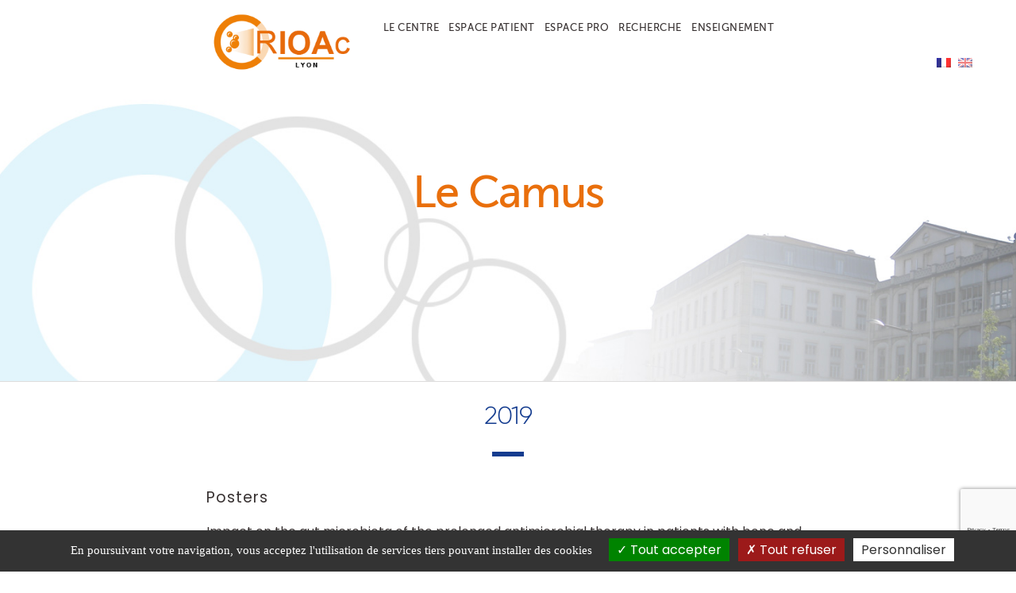

--- FILE ---
content_type: text/html; charset=UTF-8
request_url: https://www.crioac-lyon.fr/auteurs/le-camus-c/
body_size: 13160
content:
<!doctype html>

<!--[if lt IE 7]><html lang="fr-FR" class="no-js lt-ie9 lt-ie8 lt-ie7"><![endif]-->
<!--[if (IE 7)&!(IEMobile)]><html lang="fr-FR" class="no-js lt-ie9 lt-ie8"><![endif]-->
<!--[if (IE 8)&!(IEMobile)]><html lang="fr-FR" class="no-js lt-ie9"><![endif]-->
<!--[if gt IE 8]><!--> <html lang="fr-FR" class="no-js"><!--<![endif]-->

	<head>
		<meta charset="utf-8">

				<meta http-equiv="X-UA-Compatible" content="IE=edge">

		<title>CRIOAc Lyon  Auteurs  Le Camus</title>

				<meta name="HandheldFriendly" content="True">
		<meta name="MobileOptimized" content="320">
		<meta name="viewport" content="width=device-width, initial-scale=1"/>

				<link rel="apple-touch-icon" href="https://www.crioac-lyon.fr/wp-content/themes/crioac/library/images/apple-touch-icon.png">
		<link rel="icon" href="https://www.crioac-lyon.fr/wp-content/themes/crioac/favicon.png">
		<!--[if IE]>
			<link rel="shortcut icon" href="https://www.crioac-lyon.fr/wp-content/themes/crioac/favicon.ico">
		<![endif]-->
				<meta name="msapplication-TileColor" content="#ffffff">
		<meta name="msapplication-TileImage" content="https://www.crioac-lyon.fr/wp-content/themes/crioac/library/images/win8-tile-icon.png">
        <meta name="theme-color" content="#e96f0c">
		
		<link rel="pingback" href="https://www.crioac-lyon.fr/xmlrpc.php">

				<meta name='robots' content='max-image-preview:large' />
	<style>img:is([sizes="auto" i], [sizes^="auto," i]) { contain-intrinsic-size: 3000px 1500px }</style>
	<link rel='dns-prefetch' href='//static.addtoany.com' />
<link rel='dns-prefetch' href='//fonts.googleapis.com' />
<link rel="alternate" type="application/rss+xml" title="CRIOAc Lyon &raquo; Flux" href="https://www.crioac-lyon.fr/feed/" />
<link rel="alternate" type="application/rss+xml" title="CRIOAc Lyon &raquo; Flux des commentaires" href="https://www.crioac-lyon.fr/comments/feed/" />
<link rel="alternate" type="application/rss+xml" title="Flux pour CRIOAc Lyon &raquo; Le Camus Auteur" href="https://www.crioac-lyon.fr/auteurs/le-camus-c/feed/" />
<script type="text/javascript">
/* <![CDATA[ */
window._wpemojiSettings = {"baseUrl":"https:\/\/s.w.org\/images\/core\/emoji\/16.0.1\/72x72\/","ext":".png","svgUrl":"https:\/\/s.w.org\/images\/core\/emoji\/16.0.1\/svg\/","svgExt":".svg","source":{"concatemoji":"https:\/\/www.crioac-lyon.fr\/wp-includes\/js\/wp-emoji-release.min.js"}};
/*! This file is auto-generated */
!function(s,n){var o,i,e;function c(e){try{var t={supportTests:e,timestamp:(new Date).valueOf()};sessionStorage.setItem(o,JSON.stringify(t))}catch(e){}}function p(e,t,n){e.clearRect(0,0,e.canvas.width,e.canvas.height),e.fillText(t,0,0);var t=new Uint32Array(e.getImageData(0,0,e.canvas.width,e.canvas.height).data),a=(e.clearRect(0,0,e.canvas.width,e.canvas.height),e.fillText(n,0,0),new Uint32Array(e.getImageData(0,0,e.canvas.width,e.canvas.height).data));return t.every(function(e,t){return e===a[t]})}function u(e,t){e.clearRect(0,0,e.canvas.width,e.canvas.height),e.fillText(t,0,0);for(var n=e.getImageData(16,16,1,1),a=0;a<n.data.length;a++)if(0!==n.data[a])return!1;return!0}function f(e,t,n,a){switch(t){case"flag":return n(e,"\ud83c\udff3\ufe0f\u200d\u26a7\ufe0f","\ud83c\udff3\ufe0f\u200b\u26a7\ufe0f")?!1:!n(e,"\ud83c\udde8\ud83c\uddf6","\ud83c\udde8\u200b\ud83c\uddf6")&&!n(e,"\ud83c\udff4\udb40\udc67\udb40\udc62\udb40\udc65\udb40\udc6e\udb40\udc67\udb40\udc7f","\ud83c\udff4\u200b\udb40\udc67\u200b\udb40\udc62\u200b\udb40\udc65\u200b\udb40\udc6e\u200b\udb40\udc67\u200b\udb40\udc7f");case"emoji":return!a(e,"\ud83e\udedf")}return!1}function g(e,t,n,a){var r="undefined"!=typeof WorkerGlobalScope&&self instanceof WorkerGlobalScope?new OffscreenCanvas(300,150):s.createElement("canvas"),o=r.getContext("2d",{willReadFrequently:!0}),i=(o.textBaseline="top",o.font="600 32px Arial",{});return e.forEach(function(e){i[e]=t(o,e,n,a)}),i}function t(e){var t=s.createElement("script");t.src=e,t.defer=!0,s.head.appendChild(t)}"undefined"!=typeof Promise&&(o="wpEmojiSettingsSupports",i=["flag","emoji"],n.supports={everything:!0,everythingExceptFlag:!0},e=new Promise(function(e){s.addEventListener("DOMContentLoaded",e,{once:!0})}),new Promise(function(t){var n=function(){try{var e=JSON.parse(sessionStorage.getItem(o));if("object"==typeof e&&"number"==typeof e.timestamp&&(new Date).valueOf()<e.timestamp+604800&&"object"==typeof e.supportTests)return e.supportTests}catch(e){}return null}();if(!n){if("undefined"!=typeof Worker&&"undefined"!=typeof OffscreenCanvas&&"undefined"!=typeof URL&&URL.createObjectURL&&"undefined"!=typeof Blob)try{var e="postMessage("+g.toString()+"("+[JSON.stringify(i),f.toString(),p.toString(),u.toString()].join(",")+"));",a=new Blob([e],{type:"text/javascript"}),r=new Worker(URL.createObjectURL(a),{name:"wpTestEmojiSupports"});return void(r.onmessage=function(e){c(n=e.data),r.terminate(),t(n)})}catch(e){}c(n=g(i,f,p,u))}t(n)}).then(function(e){for(var t in e)n.supports[t]=e[t],n.supports.everything=n.supports.everything&&n.supports[t],"flag"!==t&&(n.supports.everythingExceptFlag=n.supports.everythingExceptFlag&&n.supports[t]);n.supports.everythingExceptFlag=n.supports.everythingExceptFlag&&!n.supports.flag,n.DOMReady=!1,n.readyCallback=function(){n.DOMReady=!0}}).then(function(){return e}).then(function(){var e;n.supports.everything||(n.readyCallback(),(e=n.source||{}).concatemoji?t(e.concatemoji):e.wpemoji&&e.twemoji&&(t(e.twemoji),t(e.wpemoji)))}))}((window,document),window._wpemojiSettings);
/* ]]> */
</script>
<style id='wp-emoji-styles-inline-css' type='text/css'>

	img.wp-smiley, img.emoji {
		display: inline !important;
		border: none !important;
		box-shadow: none !important;
		height: 1em !important;
		width: 1em !important;
		margin: 0 0.07em !important;
		vertical-align: -0.1em !important;
		background: none !important;
		padding: 0 !important;
	}
</style>
<link rel='stylesheet' id='wp-block-library-css' href='https://www.crioac-lyon.fr/wp-includes/css/dist/block-library/style.min.css' type='text/css' media='all' />
<style id='classic-theme-styles-inline-css' type='text/css'>
/*! This file is auto-generated */
.wp-block-button__link{color:#fff;background-color:#32373c;border-radius:9999px;box-shadow:none;text-decoration:none;padding:calc(.667em + 2px) calc(1.333em + 2px);font-size:1.125em}.wp-block-file__button{background:#32373c;color:#fff;text-decoration:none}
</style>
<style id='global-styles-inline-css' type='text/css'>
:root{--wp--preset--aspect-ratio--square: 1;--wp--preset--aspect-ratio--4-3: 4/3;--wp--preset--aspect-ratio--3-4: 3/4;--wp--preset--aspect-ratio--3-2: 3/2;--wp--preset--aspect-ratio--2-3: 2/3;--wp--preset--aspect-ratio--16-9: 16/9;--wp--preset--aspect-ratio--9-16: 9/16;--wp--preset--color--black: #000000;--wp--preset--color--cyan-bluish-gray: #abb8c3;--wp--preset--color--white: #ffffff;--wp--preset--color--pale-pink: #f78da7;--wp--preset--color--vivid-red: #cf2e2e;--wp--preset--color--luminous-vivid-orange: #ff6900;--wp--preset--color--luminous-vivid-amber: #fcb900;--wp--preset--color--light-green-cyan: #7bdcb5;--wp--preset--color--vivid-green-cyan: #00d084;--wp--preset--color--pale-cyan-blue: #8ed1fc;--wp--preset--color--vivid-cyan-blue: #0693e3;--wp--preset--color--vivid-purple: #9b51e0;--wp--preset--gradient--vivid-cyan-blue-to-vivid-purple: linear-gradient(135deg,rgba(6,147,227,1) 0%,rgb(155,81,224) 100%);--wp--preset--gradient--light-green-cyan-to-vivid-green-cyan: linear-gradient(135deg,rgb(122,220,180) 0%,rgb(0,208,130) 100%);--wp--preset--gradient--luminous-vivid-amber-to-luminous-vivid-orange: linear-gradient(135deg,rgba(252,185,0,1) 0%,rgba(255,105,0,1) 100%);--wp--preset--gradient--luminous-vivid-orange-to-vivid-red: linear-gradient(135deg,rgba(255,105,0,1) 0%,rgb(207,46,46) 100%);--wp--preset--gradient--very-light-gray-to-cyan-bluish-gray: linear-gradient(135deg,rgb(238,238,238) 0%,rgb(169,184,195) 100%);--wp--preset--gradient--cool-to-warm-spectrum: linear-gradient(135deg,rgb(74,234,220) 0%,rgb(151,120,209) 20%,rgb(207,42,186) 40%,rgb(238,44,130) 60%,rgb(251,105,98) 80%,rgb(254,248,76) 100%);--wp--preset--gradient--blush-light-purple: linear-gradient(135deg,rgb(255,206,236) 0%,rgb(152,150,240) 100%);--wp--preset--gradient--blush-bordeaux: linear-gradient(135deg,rgb(254,205,165) 0%,rgb(254,45,45) 50%,rgb(107,0,62) 100%);--wp--preset--gradient--luminous-dusk: linear-gradient(135deg,rgb(255,203,112) 0%,rgb(199,81,192) 50%,rgb(65,88,208) 100%);--wp--preset--gradient--pale-ocean: linear-gradient(135deg,rgb(255,245,203) 0%,rgb(182,227,212) 50%,rgb(51,167,181) 100%);--wp--preset--gradient--electric-grass: linear-gradient(135deg,rgb(202,248,128) 0%,rgb(113,206,126) 100%);--wp--preset--gradient--midnight: linear-gradient(135deg,rgb(2,3,129) 0%,rgb(40,116,252) 100%);--wp--preset--font-size--small: 13px;--wp--preset--font-size--medium: 20px;--wp--preset--font-size--large: 36px;--wp--preset--font-size--x-large: 42px;--wp--preset--spacing--20: 0.44rem;--wp--preset--spacing--30: 0.67rem;--wp--preset--spacing--40: 1rem;--wp--preset--spacing--50: 1.5rem;--wp--preset--spacing--60: 2.25rem;--wp--preset--spacing--70: 3.38rem;--wp--preset--spacing--80: 5.06rem;--wp--preset--shadow--natural: 6px 6px 9px rgba(0, 0, 0, 0.2);--wp--preset--shadow--deep: 12px 12px 50px rgba(0, 0, 0, 0.4);--wp--preset--shadow--sharp: 6px 6px 0px rgba(0, 0, 0, 0.2);--wp--preset--shadow--outlined: 6px 6px 0px -3px rgba(255, 255, 255, 1), 6px 6px rgba(0, 0, 0, 1);--wp--preset--shadow--crisp: 6px 6px 0px rgba(0, 0, 0, 1);}:where(.is-layout-flex){gap: 0.5em;}:where(.is-layout-grid){gap: 0.5em;}body .is-layout-flex{display: flex;}.is-layout-flex{flex-wrap: wrap;align-items: center;}.is-layout-flex > :is(*, div){margin: 0;}body .is-layout-grid{display: grid;}.is-layout-grid > :is(*, div){margin: 0;}:where(.wp-block-columns.is-layout-flex){gap: 2em;}:where(.wp-block-columns.is-layout-grid){gap: 2em;}:where(.wp-block-post-template.is-layout-flex){gap: 1.25em;}:where(.wp-block-post-template.is-layout-grid){gap: 1.25em;}.has-black-color{color: var(--wp--preset--color--black) !important;}.has-cyan-bluish-gray-color{color: var(--wp--preset--color--cyan-bluish-gray) !important;}.has-white-color{color: var(--wp--preset--color--white) !important;}.has-pale-pink-color{color: var(--wp--preset--color--pale-pink) !important;}.has-vivid-red-color{color: var(--wp--preset--color--vivid-red) !important;}.has-luminous-vivid-orange-color{color: var(--wp--preset--color--luminous-vivid-orange) !important;}.has-luminous-vivid-amber-color{color: var(--wp--preset--color--luminous-vivid-amber) !important;}.has-light-green-cyan-color{color: var(--wp--preset--color--light-green-cyan) !important;}.has-vivid-green-cyan-color{color: var(--wp--preset--color--vivid-green-cyan) !important;}.has-pale-cyan-blue-color{color: var(--wp--preset--color--pale-cyan-blue) !important;}.has-vivid-cyan-blue-color{color: var(--wp--preset--color--vivid-cyan-blue) !important;}.has-vivid-purple-color{color: var(--wp--preset--color--vivid-purple) !important;}.has-black-background-color{background-color: var(--wp--preset--color--black) !important;}.has-cyan-bluish-gray-background-color{background-color: var(--wp--preset--color--cyan-bluish-gray) !important;}.has-white-background-color{background-color: var(--wp--preset--color--white) !important;}.has-pale-pink-background-color{background-color: var(--wp--preset--color--pale-pink) !important;}.has-vivid-red-background-color{background-color: var(--wp--preset--color--vivid-red) !important;}.has-luminous-vivid-orange-background-color{background-color: var(--wp--preset--color--luminous-vivid-orange) !important;}.has-luminous-vivid-amber-background-color{background-color: var(--wp--preset--color--luminous-vivid-amber) !important;}.has-light-green-cyan-background-color{background-color: var(--wp--preset--color--light-green-cyan) !important;}.has-vivid-green-cyan-background-color{background-color: var(--wp--preset--color--vivid-green-cyan) !important;}.has-pale-cyan-blue-background-color{background-color: var(--wp--preset--color--pale-cyan-blue) !important;}.has-vivid-cyan-blue-background-color{background-color: var(--wp--preset--color--vivid-cyan-blue) !important;}.has-vivid-purple-background-color{background-color: var(--wp--preset--color--vivid-purple) !important;}.has-black-border-color{border-color: var(--wp--preset--color--black) !important;}.has-cyan-bluish-gray-border-color{border-color: var(--wp--preset--color--cyan-bluish-gray) !important;}.has-white-border-color{border-color: var(--wp--preset--color--white) !important;}.has-pale-pink-border-color{border-color: var(--wp--preset--color--pale-pink) !important;}.has-vivid-red-border-color{border-color: var(--wp--preset--color--vivid-red) !important;}.has-luminous-vivid-orange-border-color{border-color: var(--wp--preset--color--luminous-vivid-orange) !important;}.has-luminous-vivid-amber-border-color{border-color: var(--wp--preset--color--luminous-vivid-amber) !important;}.has-light-green-cyan-border-color{border-color: var(--wp--preset--color--light-green-cyan) !important;}.has-vivid-green-cyan-border-color{border-color: var(--wp--preset--color--vivid-green-cyan) !important;}.has-pale-cyan-blue-border-color{border-color: var(--wp--preset--color--pale-cyan-blue) !important;}.has-vivid-cyan-blue-border-color{border-color: var(--wp--preset--color--vivid-cyan-blue) !important;}.has-vivid-purple-border-color{border-color: var(--wp--preset--color--vivid-purple) !important;}.has-vivid-cyan-blue-to-vivid-purple-gradient-background{background: var(--wp--preset--gradient--vivid-cyan-blue-to-vivid-purple) !important;}.has-light-green-cyan-to-vivid-green-cyan-gradient-background{background: var(--wp--preset--gradient--light-green-cyan-to-vivid-green-cyan) !important;}.has-luminous-vivid-amber-to-luminous-vivid-orange-gradient-background{background: var(--wp--preset--gradient--luminous-vivid-amber-to-luminous-vivid-orange) !important;}.has-luminous-vivid-orange-to-vivid-red-gradient-background{background: var(--wp--preset--gradient--luminous-vivid-orange-to-vivid-red) !important;}.has-very-light-gray-to-cyan-bluish-gray-gradient-background{background: var(--wp--preset--gradient--very-light-gray-to-cyan-bluish-gray) !important;}.has-cool-to-warm-spectrum-gradient-background{background: var(--wp--preset--gradient--cool-to-warm-spectrum) !important;}.has-blush-light-purple-gradient-background{background: var(--wp--preset--gradient--blush-light-purple) !important;}.has-blush-bordeaux-gradient-background{background: var(--wp--preset--gradient--blush-bordeaux) !important;}.has-luminous-dusk-gradient-background{background: var(--wp--preset--gradient--luminous-dusk) !important;}.has-pale-ocean-gradient-background{background: var(--wp--preset--gradient--pale-ocean) !important;}.has-electric-grass-gradient-background{background: var(--wp--preset--gradient--electric-grass) !important;}.has-midnight-gradient-background{background: var(--wp--preset--gradient--midnight) !important;}.has-small-font-size{font-size: var(--wp--preset--font-size--small) !important;}.has-medium-font-size{font-size: var(--wp--preset--font-size--medium) !important;}.has-large-font-size{font-size: var(--wp--preset--font-size--large) !important;}.has-x-large-font-size{font-size: var(--wp--preset--font-size--x-large) !important;}
:where(.wp-block-post-template.is-layout-flex){gap: 1.25em;}:where(.wp-block-post-template.is-layout-grid){gap: 1.25em;}
:where(.wp-block-columns.is-layout-flex){gap: 2em;}:where(.wp-block-columns.is-layout-grid){gap: 2em;}
:root :where(.wp-block-pullquote){font-size: 1.5em;line-height: 1.6;}
</style>
<link rel='stylesheet' id='contact-form-7-css' href='https://www.crioac-lyon.fr/wp-content/plugins/contact-form-7/includes/css/styles.css' type='text/css' media='all' />
<link rel='stylesheet' id='megamenu-css' href='https://www.crioac-lyon.fr/wp-content/uploads/maxmegamenu/style.css' type='text/css' media='all' />
<link rel='stylesheet' id='dashicons-css' href='https://www.crioac-lyon.fr/wp-includes/css/dashicons.min.css' type='text/css' media='all' />
<link rel='stylesheet' id='googleFonts-css' href='https://fonts.googleapis.com/css?family=Poppins%3A300%2C400%2C500%2C700' type='text/css' media='all' />
<link rel='stylesheet' id='addtoany-css' href='https://www.crioac-lyon.fr/wp-content/plugins/add-to-any/addtoany.min.css' type='text/css' media='all' />
<link rel='stylesheet' id='bones-stylesheet-css' href='https://www.crioac-lyon.fr/wp-content/themes/crioac/library/css/style.css' type='text/css' media='all' />
<link rel='stylesheet' id='mCustomScrollbar-css' href='https://www.crioac-lyon.fr/wp-content/themes/crioac/library/css/jquery.mCustomScrollbar.css' type='text/css' media='all' />
<!--[if lt IE 9]>
<link rel='stylesheet' id='bones-ie-only-css' href='https://www.crioac-lyon.fr/wp-content/themes/crioac/library/css/ie.css' type='text/css' media='all' />
<![endif]-->
<link rel='stylesheet' id='jquery-ui-css' href='https://www.crioac-lyon.fr/wp-content/themes/crioac/library/css/jquery-ui.min.css' type='text/css' media='all' />
<!--n2css--><!--n2js--><script type="text/javascript" id="addtoany-core-js-before">
/* <![CDATA[ */
window.a2a_config=window.a2a_config||{};a2a_config.callbacks=[];a2a_config.overlays=[];a2a_config.templates={};a2a_localize = {
	Share: "Partager",
	Save: "Enregistrer",
	Subscribe: "S'abonner",
	Email: "E-mail",
	Bookmark: "Marque-page",
	ShowAll: "Montrer tout",
	ShowLess: "Montrer moins",
	FindServices: "Trouver des service(s)",
	FindAnyServiceToAddTo: "Trouver instantan&eacute;ment des services &agrave; ajouter &agrave;",
	PoweredBy: "Propuls&eacute; par",
	ShareViaEmail: "Partager par e-mail",
	SubscribeViaEmail: "S’abonner par e-mail",
	BookmarkInYourBrowser: "Ajouter un signet dans votre navigateur",
	BookmarkInstructions: "Appuyez sur Ctrl+D ou \u2318+D pour mettre cette page en signet",
	AddToYourFavorites: "Ajouter &agrave; vos favoris",
	SendFromWebOrProgram: "Envoyer depuis n’importe quelle adresse e-mail ou logiciel e-mail",
	EmailProgram: "Programme d’e-mail",
	More: "Plus&#8230;",
	ThanksForSharing: "Merci de partager !",
	ThanksForFollowing: "Merci de nous suivre !"
};
/* ]]> */
</script>
<script type="text/javascript" defer src="https://static.addtoany.com/menu/page.js" id="addtoany-core-js"></script>
<script type="text/javascript" src="https://www.crioac-lyon.fr/wp-includes/js/jquery/jquery.min.js" id="jquery-core-js"></script>
<script type="text/javascript" src="https://www.crioac-lyon.fr/wp-includes/js/jquery/jquery-migrate.min.js" id="jquery-migrate-js"></script>
<script type="text/javascript" defer src="https://www.crioac-lyon.fr/wp-content/plugins/add-to-any/addtoany.min.js" id="addtoany-jquery-js"></script>
<script type="text/javascript" src="https://www.crioac-lyon.fr/wp-content/themes/crioac/library/js/libs/modernizr.custom.min.js" id="bones-modernizr-js"></script>
<script type="text/javascript" src="https://www.crioac-lyon.fr/wp-content/themes/crioac/library/js/tarteaucitron/tarteaucitron.js" id="tarteaucitron-js"></script>
<script type="text/javascript" src="https://www.crioac-lyon.fr/wp-content/themes/crioac/library/js/jquery-ui.min.js" id="jquery-ui-js"></script>
<script type="text/javascript" src="https://www.crioac-lyon.fr/wp-content/themes/crioac/library/js/datepicker-fr.js" id="jquery-ui-fr-js"></script>
<script type="text/javascript" src="https://www.crioac-lyon.fr/wp-content/themes/crioac/library/js/isotope.pkgd.min.js" id="isotope-js"></script>
<link rel="https://api.w.org/" href="https://www.crioac-lyon.fr/wp-json/" /><script type="text/javascript">//<![CDATA[
  function external_links_in_new_windows_loop() {
    if (!document.links) {
      document.links = document.getElementsByTagName('a');
    }
    var change_link = false;
    var force = '';
    var ignore = '';

    for (var t=0; t<document.links.length; t++) {
      var all_links = document.links[t];
      change_link = false;
      
      if(document.links[t].hasAttribute('onClick') == false) {
        // forced if the address starts with http (or also https), but does not link to the current domain
        if(all_links.href.search(/^http/) != -1 && all_links.href.search('www.crioac-lyon.fr') == -1 && all_links.href.search(/^#/) == -1) {
          // console.log('Changed ' + all_links.href);
          change_link = true;
        }
          
        if(force != '' && all_links.href.search(force) != -1) {
          // forced
          // console.log('force ' + all_links.href);
          change_link = true;
        }
        
        if(ignore != '' && all_links.href.search(ignore) != -1) {
          // console.log('ignore ' + all_links.href);
          // ignored
          change_link = false;
        }

        if(change_link == true) {
          // console.log('Changed ' + all_links.href);
          document.links[t].setAttribute('onClick', 'javascript:window.open(\'' + all_links.href.replace(/'/g, '') + '\', \'_blank\', \'noopener\'); return false;');
          document.links[t].removeAttribute('target');
        }
      }
    }
  }
  
  // Load
  function external_links_in_new_windows_load(func)
  {  
    var oldonload = window.onload;
    if (typeof window.onload != 'function'){
      window.onload = func;
    } else {
      window.onload = function(){
        oldonload();
        func();
      }
    }
  }

  external_links_in_new_windows_load(external_links_in_new_windows_loop);
  //]]></script>

<style type="text/css">
.qtranxs_flag_fr {background-image: url(https://www.crioac-lyon.fr/wp-content/plugins/qtranslate-xt/flags/fr.png); background-repeat: no-repeat;}
.qtranxs_flag_en {background-image: url(https://www.crioac-lyon.fr/wp-content/plugins/qtranslate-xt/flags/gb.png); background-repeat: no-repeat;}
</style>
<link hreflang="fr" href="https://www.crioac-lyon.fr/fr/auteurs/le-camus-c/" rel="alternate" />
<link hreflang="en" href="https://www.crioac-lyon.fr/en/auteurs/le-camus-c/" rel="alternate" />
<link hreflang="x-default" href="https://www.crioac-lyon.fr/auteurs/le-camus-c/" rel="alternate" />
<meta name="generator" content="qTranslate-XT 3.6.0" />
<script>
  tarteaucitron.init({
    "hashtag": "#rgpd", /* Ouverture automatique du panel avec le hashtag */
    "highPrivacy": false, /* désactiver le consentement implicite (en naviguant) ? */
    "orientation": "bottom", /* le bandeau doit être en haut (top) ou en bas (bottom) ? */
    "adblocker": true, /* Afficher un message si un adblocker est détecté */
    "showAlertSmall": true, /* afficher le petit bandeau en bas à droite ? */
    "cookieslist": true, /* Afficher la liste des cookies installés ? */
    "removeCredit": true /* supprimer le lien vers la source ? */
  });
</script>
<style type="text/css">/** Mega Menu CSS: fs **/</style>
		
						
	</head>

	<body data-rsssl=1 class="archive tax-auteur term-le-camus-c term-303 wp-theme-crioac locale-fr-fr mega-menu-main-nav" itemscope itemtype="http://schema.org/WebPage">
	
		<div class="cri-sidebar-top">
							<div id="sidebar-top" class="sidebar m-all t-all d-all last-col cf" role="complementary">

					
						<style type="text/css">
.qtranxs_widget ul { margin: 0; }
.qtranxs_widget ul li
{
display: inline; /* horizontal list, use "list-item" or other appropriate value for vertical list */
list-style-type: none; /* use "initial" or other to enable bullets */
margin: 0 5px 0 0; /* adjust spacing between items */
opacity: 0.5;
-o-transition: 1s ease opacity;
-moz-transition: 1s ease opacity;
-webkit-transition: 1s ease opacity;
transition: 1s ease opacity;
}
/* .qtranxs_widget ul li span { margin: 0 5px 0 0; } */ /* other way to control spacing */
.qtranxs_widget ul li.active { opacity: 0.8; }
.qtranxs_widget ul li:hover { opacity: 1; }
.qtranxs_widget img { box-shadow: none; vertical-align: middle; display: initial; }
.qtranxs_flag { height:12px; width:18px; display:block; }
.qtranxs_flag_and_text { padding-left:20px; }
.qtranxs_flag span { display:none; }
</style>
<div id="qtranslate-2" class="widget qtranxs_widget">
<ul class="language-chooser language-chooser-image qtranxs_language_chooser" id="qtranslate-2-chooser">
<li class="lang-fr active"><a href="https://www.crioac-lyon.fr/fr/auteurs/le-camus-c/" hreflang="fr" title="Français (fr)" class="qtranxs_image qtranxs_image_fr"><img src="https://www.crioac-lyon.fr/wp-content/plugins/qtranslate-xt/flags/fr.png" alt="Français (fr)" /><span style="display:none">Français</span></a></li>
<li class="lang-en"><a href="https://www.crioac-lyon.fr/en/auteurs/le-camus-c/" hreflang="en" title="English (en)" class="qtranxs_image qtranxs_image_en"><img src="https://www.crioac-lyon.fr/wp-content/plugins/qtranslate-xt/flags/gb.png" alt="English (en)" /><span style="display:none">English</span></a></li>
</ul><div class="qtranxs_widget_end"></div>
</div>
					
				</div>
		</div>

		<div id="container">

			<header class="header" role="banner" itemscope itemtype="http://schema.org/WPHeader"><!-- style="background-image: url('https://www.crioac-lyon.fr/wp-content/themes/crioac/library/images/cri-banner-default.jpg');" -->
    			<div id="inner-header" class="shrink-not wrap cf"><!-- PMATHIS le 05/10/2018 : shrink-not -->
    				<div id="cri-navigation-wrapper" class="cri-navigation-wrapper">
        				<div id="cri-navigation-bar" class="cri-navigation-bar wrap cf">
        					<div class="cri-logo m-4of12 t-3of12 d-2of12" itemscope itemtype="http://schema.org/Organization">
        						<a itemprop="url" href="https://www.crioac-lyon.fr" rel="nofollow" title="CRIOAc Lyon"><img src="https://www.crioac-lyon.fr/wp-content/themes/crioac/library/images/crioac-lyon-logo.png" itemprop="logo" /></a>
        					</div>
        					<div class="cri-menu m-8of12 t-9of12 d-10of12">
            					<nav role="navigation" itemscope itemtype="http://schema.org/SiteNavigationElement">
            						<div id="mega-menu-wrap-main-nav" class="mega-menu-wrap"><div class="mega-menu-toggle"><div class="mega-toggle-blocks-left"></div><div class="mega-toggle-blocks-center"></div><div class="mega-toggle-blocks-right"><div class='mega-toggle-block mega-menu-toggle-block mega-toggle-block-1' id='mega-toggle-block-1' tabindex='0'><button class='mega-toggle-standard mega-toggle-label' aria-expanded='false'><span class='mega-toggle-label-closed'></span><span class='mega-toggle-label-open'></span></button></div></div></div><ul id="mega-menu-main-nav" class="mega-menu max-mega-menu mega-menu-horizontal mega-no-js" data-event="hover_intent" data-effect="fade_up" data-effect-speed="200" data-effect-mobile="disabled" data-effect-speed-mobile="0" data-mobile-force-width="body" data-second-click="close" data-document-click="collapse" data-vertical-behaviour="accordion" data-breakpoint="767" data-unbind="true" data-mobile-state="collapse_all" data-mobile-direction="vertical" data-hover-intent-timeout="300" data-hover-intent-interval="100"><li class="mega-menu-item mega-menu-item-type-custom mega-menu-item-object-custom mega-menu-item-has-children mega-menu-megamenu mega-menu-grid mega-align-bottom-left mega-menu-grid mega-menu-item-1598" id="mega-menu-item-1598"><a class="mega-menu-link" aria-expanded="false" tabindex="0">Le centre<span class="mega-indicator" aria-hidden="true"></span></a>
<ul class="mega-sub-menu" role='presentation'>
<li class="mega-menu-row" id="mega-menu-1598-0">
	<ul class="mega-sub-menu" style='--columns:12' role='presentation'>
<li class="mega-menu-column mega-menu-columns-6-of-12" style="--columns:12; --span:6" id="mega-menu-1598-0-0">
		<ul class="mega-sub-menu">
<li class="mega-menu-item mega-menu-item-type-post_type mega-menu-item-object-page mega-menu-item-has-children mega-menu-item-1599" id="mega-menu-item-1599"><a class="mega-menu-link" href="https://www.crioac-lyon.fr/presentation/">Présentation du CRIOAc Lyon<span class="mega-indicator" aria-hidden="true"></span></a>
			<ul class="mega-sub-menu">
<li class="mega-menu-item mega-menu-item-type-post_type mega-menu-item-object-page mega-menu-item-1604" id="mega-menu-item-1604"><a class="mega-menu-link" href="https://www.crioac-lyon.fr/coordination-et-equipe-medicale/">Coordination et équipe médicale</a></li><li class="mega-menu-item mega-menu-item-type-post_type mega-menu-item-object-page mega-menu-item-1603" id="mega-menu-item-1603"><a class="mega-menu-link" href="https://www.crioac-lyon.fr/equipes-chirurgicales/">Equipes chirurgicales</a></li><li class="mega-menu-item mega-menu-item-type-post_type mega-menu-item-object-page mega-menu-item-1602" id="mega-menu-item-1602"><a class="mega-menu-link" href="https://www.crioac-lyon.fr/equipe-de-microbiologie/">Equipe de microbiologie</a></li>			</ul>
</li><li class="mega-menu-item mega-menu-item-type-post_type mega-menu-item-object-page mega-menu-item-4515" id="mega-menu-item-4515"><a class="mega-menu-link" href="https://www.crioac-lyon.fr/le-crioac-lyon-dans-les-medias/">Le CRIOAc Lyon dans les médias</a></li>		</ul>
</li><li class="mega-menu-column mega-menu-columns-6-of-12" style="--columns:12; --span:6" id="mega-menu-1598-0-1">
		<ul class="mega-sub-menu">
<li class="mega-menu-item mega-menu-item-type-post_type mega-menu-item-object-page mega-menu-item-1600" id="mega-menu-item-1600"><a class="mega-menu-link" href="https://www.crioac-lyon.fr/missions/">Missions</a></li><li class="mega-menu-item mega-menu-item-type-post_type mega-menu-item-object-page mega-menu-item-1633" id="mega-menu-item-1633"><a class="mega-menu-link" href="https://www.crioac-lyon.fr/statistiques/">Statistiques</a></li><li class="mega-menu-item mega-menu-item-type-custom mega-menu-item-object-custom mega-menu-item-2977" id="mega-menu-item-2977"><a class="mega-menu-link" href="https://www.crioac-lyon.fr/informations-pratiques/#localisation">Localisation</a></li>		</ul>
</li>	</ul>
</li></ul>
</li><li class="mega-menu-item mega-menu-item-type-custom mega-menu-item-object-custom mega-menu-item-has-children mega-menu-megamenu mega-menu-grid mega-align-bottom-left mega-menu-grid mega-menu-item-1634" id="mega-menu-item-1634"><a class="mega-menu-link" aria-expanded="false" tabindex="0">Espace patient<span class="mega-indicator" aria-hidden="true"></span></a>
<ul class="mega-sub-menu" role='presentation'>
<li class="mega-menu-row" id="mega-menu-1634-0">
	<ul class="mega-sub-menu" style='--columns:12' role='presentation'>
<li class="mega-menu-column mega-menu-columns-6-of-12" style="--columns:12; --span:6" id="mega-menu-1634-0-0">
		<ul class="mega-sub-menu">
<li class="mega-menu-item mega-menu-item-type-post_type mega-menu-item-object-page mega-menu-item-4167" id="mega-menu-item-4167"><a class="mega-menu-link" href="https://www.crioac-lyon.fr/qu-est-ce-qu-une-infection-osteoarticulaire/">Qu’est-ce qu’une infection ostéoarticulaire ?</a></li><li class="mega-menu-item mega-menu-item-type-post_type mega-menu-item-object-page mega-menu-item-has-children mega-menu-item-2928" id="mega-menu-item-2928"><a class="mega-menu-link" href="https://www.crioac-lyon.fr/parcours-de-soin/">Parcours de soin<span class="mega-indicator" aria-hidden="true"></span></a>
			<ul class="mega-sub-menu">
<li class="mega-menu-item mega-menu-item-type-post_type mega-menu-item-object-page mega-menu-item-1620" id="mega-menu-item-1620"><a class="mega-menu-link" href="https://www.crioac-lyon.fr/premiere-visite/">Première visite</a></li><li class="mega-menu-item mega-menu-item-type-post_type mega-menu-item-object-page mega-menu-item-1621" id="mega-menu-item-1621"><a class="mega-menu-link" href="https://www.crioac-lyon.fr/prise-en-charge-chirurgicale/">Prise en charge chirurgicale</a></li><li class="mega-menu-item mega-menu-item-type-post_type mega-menu-item-object-page mega-menu-item-1622" id="mega-menu-item-1622"><a class="mega-menu-link" href="https://www.crioac-lyon.fr/diagnostic-microbiologique/">Diagnostic microbiologique</a></li><li class="mega-menu-item mega-menu-item-type-post_type mega-menu-item-object-page mega-menu-item-1623" id="mega-menu-item-1623"><a class="mega-menu-link" href="https://www.crioac-lyon.fr/prise-en-charge-medicale/">Prise en charge médicale</a></li><li class="mega-menu-item mega-menu-item-type-post_type mega-menu-item-object-page mega-menu-item-1624" id="mega-menu-item-1624"><a class="mega-menu-link" href="https://www.crioac-lyon.fr/centres-de-convalescence/">Centres de convalescence</a></li>			</ul>
</li><li class="mega-menu-item mega-menu-item-type-post_type mega-menu-item-object-page mega-menu-item-has-children mega-menu-item-2965" id="mega-menu-item-2965"><a class="mega-menu-link" href="https://www.crioac-lyon.fr/therapies-innovantes/">Thérapies innovantes<span class="mega-indicator" aria-hidden="true"></span></a>
			<ul class="mega-sub-menu">
<li class="mega-menu-item mega-menu-item-type-post_type mega-menu-item-object-page mega-menu-item-2966" id="mega-menu-item-2966"><a class="mega-menu-link" href="https://www.crioac-lyon.fr/phagotherapie-bacteriophage/">Phagothérapie</a></li><li class="mega-menu-item mega-menu-item-type-post_type mega-menu-item-object-page mega-menu-item-2967" id="mega-menu-item-2967"><a class="mega-menu-link" href="https://www.crioac-lyon.fr/substituts-osseux/">Substituts osseux</a></li><li class="mega-menu-item mega-menu-item-type-post_type mega-menu-item-object-page mega-menu-item-3814" id="mega-menu-item-3814"><a class="mega-menu-link" href="https://www.crioac-lyon.fr/ciments-aux-antibiotiques/">Ciments aux antibiotiques</a></li>			</ul>
</li>		</ul>
</li><li class="mega-menu-column mega-menu-columns-6-of-12" style="--columns:12; --span:6" id="mega-menu-1634-0-1">
		<ul class="mega-sub-menu">
<li class="mega-menu-item mega-menu-item-type-post_type mega-menu-item-object-page mega-menu-item-1631" id="mega-menu-item-1631"><a class="mega-menu-link" href="https://www.crioac-lyon.fr/exemples-resultats-fonctionnels/">Exemples de bons résultats fonctionnels</a></li><li class="mega-menu-item mega-menu-item-type-post_type mega-menu-item-object-page mega-menu-item-1632" id="mega-menu-item-1632"><a class="mega-menu-link" href="https://www.crioac-lyon.fr/origine-patients/">Origine géographique des patients</a></li><li class="mega-menu-item mega-menu-item-type-post_type mega-menu-item-object-page mega-menu-item-has-children mega-menu-item-2974" id="mega-menu-item-2974"><a class="mega-menu-link" href="https://www.crioac-lyon.fr/informations-pratiques/">Informations pratiques<span class="mega-indicator" aria-hidden="true"></span></a>
			<ul class="mega-sub-menu">
<li class="mega-menu-item mega-menu-item-type-custom mega-menu-item-object-custom mega-menu-item-2975" id="mega-menu-item-2975"><a class="mega-menu-link" href="https://www.crioac-lyon.fr/informations-pratiques/#consultation">Rendez-vous de consultation</a></li><li class="mega-menu-item mega-menu-item-type-custom mega-menu-item-object-custom mega-menu-item-2976" id="mega-menu-item-2976"><a class="mega-menu-link" href="https://www.crioac-lyon.fr/informations-pratiques/#localisation">Localisation</a></li>			</ul>
</li><li class="mega-menu-item mega-menu-item-type-custom mega-menu-item-object-custom mega-menu-item-5883" id="mega-menu-item-5883"><a class="mega-menu-link" href="https://docs.google.com/forms/d/e/1FAIpQLScT2fFiAY3S0uLhMLcF5F--y0QK7TlaKCD3Qz1ecUoZFY0mGA/viewform">Questionnaire de satisfaction</a></li>		</ul>
</li>	</ul>
</li></ul>
</li><li class="mega-menu-item mega-menu-item-type-custom mega-menu-item-object-custom mega-menu-item-has-children mega-menu-megamenu mega-menu-grid mega-align-bottom-left mega-menu-grid mega-menu-item-1635" id="mega-menu-item-1635"><a class="mega-menu-link" aria-expanded="false" tabindex="0">Espace pro<span class="mega-indicator" aria-hidden="true"></span></a>
<ul class="mega-sub-menu" role='presentation'>
<li class="mega-menu-row" id="mega-menu-1635-0">
	<ul class="mega-sub-menu" style='--columns:12' role='presentation'>
<li class="mega-menu-column mega-menu-columns-6-of-12" style="--columns:12; --span:6" id="mega-menu-1635-0-0">
		<ul class="mega-sub-menu">
<li class="mega-menu-item mega-menu-item-type-post_type mega-menu-item-object-page mega-menu-item-has-children mega-menu-item-1630" id="mega-menu-item-1630"><a class="mega-menu-link" href="https://www.crioac-lyon.fr/rcp-du-crioac-lyon/">RCP du CRIOAc Lyon<span class="mega-indicator" aria-hidden="true"></span></a>
			<ul class="mega-sub-menu">
<li class="mega-menu-item mega-menu-item-type-post_type mega-menu-item-object-page mega-menu-item-1629" id="mega-menu-item-1629"><a class="mega-menu-link" href="https://www.crioac-lyon.fr/rcp-criteres-de-complexite/">Critères de complexité</a></li><li class="mega-menu-item mega-menu-item-type-post_type mega-menu-item-object-page mega-menu-item-1628" id="mega-menu-item-1628"><a class="mega-menu-link" href="https://www.crioac-lyon.fr/rcp-calendrier/">Calendrier</a></li><li class="mega-menu-item mega-menu-item-type-post_type mega-menu-item-object-page mega-menu-item-1627" id="mega-menu-item-1627"><a class="mega-menu-link" href="https://www.crioac-lyon.fr/rcp-bilan/">Bilan</a></li>			</ul>
</li><li class="mega-menu-item mega-menu-item-type-post_type mega-menu-item-object-page mega-menu-item-has-children mega-menu-item-2947" id="mega-menu-item-2947"><a class="mega-menu-link" href="https://www.crioac-lyon.fr/reseau-des-crioac/">Réseau des CRIOAc<span class="mega-indicator" aria-hidden="true"></span></a>
			<ul class="mega-sub-menu">
<li class="mega-menu-item mega-menu-item-type-post_type mega-menu-item-object-page mega-menu-item-3812" id="mega-menu-item-3812"><a class="mega-menu-link" href="https://www.crioac-lyon.fr/comite-scientifique-des-crioac/">Comité scientifique des CRIOAc</a></li><li class="mega-menu-item mega-menu-item-type-post_type mega-menu-item-object-page mega-menu-item-3811" id="mega-menu-item-3811"><a class="mega-menu-link" href="https://www.crioac-lyon.fr/rapport-annuel-dgos/">Rapport annuel DGS</a></li>			</ul>
</li><li class="mega-menu-item mega-menu-item-type-post_type mega-menu-item-object-page mega-menu-item-4166" id="mega-menu-item-4166"><a class="mega-menu-link" href="https://www.crioac-lyon.fr/algorithme-infection-de-prothese/">Diagnostic et algorithme infection de prothèse</a></li><li class="mega-menu-item mega-menu-item-type-taxonomy mega-menu-item-object-type mega-menu-item-5011" id="mega-menu-item-5011"><a class="mega-menu-link" href="https://www.crioac-lyon.fr/documents/recommandations/">Recommandations</a></li>		</ul>
</li><li class="mega-menu-column mega-menu-columns-6-of-12" style="--columns:12; --span:6" id="mega-menu-1635-0-1">
		<ul class="mega-sub-menu">
<li class="mega-menu-item mega-menu-item-type-post_type mega-menu-item-object-page mega-menu-item-2950" id="mega-menu-item-2950"><a class="mega-menu-link" href="https://www.crioac-lyon.fr/origine-patients/">Origine géographique des patients</a></li><li class="mega-menu-item mega-menu-item-type-post_type mega-menu-item-object-page mega-menu-item-has-children mega-menu-item-2951" id="mega-menu-item-2951"><a class="mega-menu-link" href="https://www.crioac-lyon.fr/therapies-innovantes/">Thérapies innovantes<span class="mega-indicator" aria-hidden="true"></span></a>
			<ul class="mega-sub-menu">
<li class="mega-menu-item mega-menu-item-type-post_type mega-menu-item-object-page mega-menu-item-2952" id="mega-menu-item-2952"><a class="mega-menu-link" href="https://www.crioac-lyon.fr/phagotherapie-bacteriophage/">Phagothérapie</a></li><li class="mega-menu-item mega-menu-item-type-post_type mega-menu-item-object-page mega-menu-item-2953" id="mega-menu-item-2953"><a class="mega-menu-link" href="https://www.crioac-lyon.fr/substituts-osseux/">Substituts osseux</a></li><li class="mega-menu-item mega-menu-item-type-post_type mega-menu-item-object-page mega-menu-item-3813" id="mega-menu-item-3813"><a class="mega-menu-link" href="https://www.crioac-lyon.fr/ciments-aux-antibiotiques/">Ciments aux antibiotiques</a></li>			</ul>
</li><li class="mega-menu-item mega-menu-item-type-post_type mega-menu-item-object-page mega-menu-item-2948" id="mega-menu-item-2948"><a class="mega-menu-link" href="https://www.crioac-lyon.fr/exemples-de-prises-en-charge-complexes/">Exemples de prises en charge complexes</a></li><li class="mega-menu-item mega-menu-item-type-taxonomy mega-menu-item-object-type mega-menu-item-2955" id="mega-menu-item-2955"><a class="mega-menu-link" href="https://www.crioac-lyon.fr/documents/cas-cliniques/">Cas cliniques publiés</a></li>		</ul>
</li>	</ul>
</li></ul>
</li><li class="mega-menu-item mega-menu-item-type-custom mega-menu-item-object-custom mega-menu-item-has-children mega-menu-megamenu mega-menu-grid mega-align-bottom-left mega-menu-grid mega-menu-item-1607" id="mega-menu-item-1607"><a class="mega-menu-link" aria-expanded="false" tabindex="0">Recherche<span class="mega-indicator" aria-hidden="true"></span></a>
<ul class="mega-sub-menu" role='presentation'>
<li class="mega-menu-row" id="mega-menu-1607-0">
	<ul class="mega-sub-menu" style='--columns:12' role='presentation'>
<li class="mega-menu-column mega-menu-columns-6-of-12" style="--columns:12; --span:6" id="mega-menu-1607-0-0">
		<ul class="mega-sub-menu">
<li class="mega-menu-item mega-menu-item-type-post_type mega-menu-item-object-page mega-menu-item-1609" id="mega-menu-item-1609"><a class="mega-menu-link" href="https://www.crioac-lyon.fr/structuration-de-la-recherche/">Structuration de la recherche</a></li><li class="mega-menu-item mega-menu-item-type-post_type mega-menu-item-object-page mega-menu-item-4165" id="mega-menu-item-4165"><a class="mega-menu-link" href="https://www.crioac-lyon.fr/physiopathologie-infection-de-prothese/">Physiopathologie de l’infection de prothèse</a></li><li class="mega-menu-item mega-menu-item-type-post_type mega-menu-item-object-page mega-menu-item-has-children mega-menu-item-2941" id="mega-menu-item-2941"><a class="mega-menu-link" href="https://www.crioac-lyon.fr/therapies-innovantes/">Thérapies innovantes<span class="mega-indicator" aria-hidden="true"></span></a>
			<ul class="mega-sub-menu">
<li class="mega-menu-item mega-menu-item-type-post_type mega-menu-item-object-page mega-menu-item-2942" id="mega-menu-item-2942"><a class="mega-menu-link" href="https://www.crioac-lyon.fr/phagotherapie-bacteriophage/">Phagothérapie</a></li><li class="mega-menu-item mega-menu-item-type-post_type mega-menu-item-object-page mega-menu-item-2938" id="mega-menu-item-2938"><a class="mega-menu-link" href="https://www.crioac-lyon.fr/lysines-de-bacteriophage/">Lysines de bactériophage</a></li><li class="mega-menu-item mega-menu-item-type-post_type mega-menu-item-object-page mega-menu-item-2940" id="mega-menu-item-2940"><a class="mega-menu-link" href="https://www.crioac-lyon.fr/substituts-osseux/">Substituts osseux</a></li><li class="mega-menu-item mega-menu-item-type-post_type mega-menu-item-object-page mega-menu-item-2939" id="mega-menu-item-2939"><a class="mega-menu-link" href="https://www.crioac-lyon.fr/ciments-aux-antibiotiques/">Ciments aux antibiotiques</a></li>			</ul>
</li>		</ul>
</li><li class="mega-menu-column mega-menu-columns-6-of-12" style="--columns:12; --span:6" id="mega-menu-1607-0-1">
		<ul class="mega-sub-menu">
<li class="mega-menu-item mega-menu-item-type-post_type mega-menu-item-object-page mega-menu-item-has-children mega-menu-item-2961" id="mega-menu-item-2961"><a class="mega-menu-link" href="https://www.crioac-lyon.fr/lyon-bji-study-group/">Lyon BJI Study group<span class="mega-indicator" aria-hidden="true"></span></a>
			<ul class="mega-sub-menu">
<li class="mega-menu-item mega-menu-item-type-taxonomy mega-menu-item-object-type mega-menu-item-1610" id="mega-menu-item-1610"><a class="mega-menu-link" href="https://www.crioac-lyon.fr/documents/publications/">Publications</a></li><li class="mega-menu-item mega-menu-item-type-taxonomy mega-menu-item-object-type mega-menu-item-1614" id="mega-menu-item-1614"><a class="mega-menu-link" href="https://www.crioac-lyon.fr/documents/communications-orales/">Communications orales</a></li><li class="mega-menu-item mega-menu-item-type-taxonomy mega-menu-item-object-type mega-menu-item-1611" id="mega-menu-item-1611"><a class="mega-menu-link" href="https://www.crioac-lyon.fr/documents/cas-cliniques/">Cas cliniques</a></li><li class="mega-menu-item mega-menu-item-type-taxonomy mega-menu-item-object-type mega-menu-item-1612" id="mega-menu-item-1612"><a class="mega-menu-link" href="https://www.crioac-lyon.fr/documents/posters/">Posters</a></li><li class="mega-menu-item mega-menu-item-type-taxonomy mega-menu-item-object-type mega-menu-item-1613" id="mega-menu-item-1613"><a class="mega-menu-link" href="https://www.crioac-lyon.fr/documents/theses/">Thèses</a></li>			</ul>
</li><li class="mega-menu-item mega-menu-item-type-post_type mega-menu-item-object-page mega-menu-item-5342" id="mega-menu-item-5342"><a class="mega-menu-link" href="https://www.crioac-lyon.fr/etude-conviction/">Étude CONVICTION</a></li><li class="mega-menu-item mega-menu-item-type-post_type mega-menu-item-object-page mega-menu-item-6127" id="mega-menu-item-6127"><a class="mega-menu-link" href="https://www.crioac-lyon.fr/etude-phagodair-i/">Étude PhagoDAIR I</a></li><li class="mega-menu-item mega-menu-item-type-post_type mega-menu-item-object-page mega-menu-item-6126" id="mega-menu-item-6126"><a class="mega-menu-link" href="https://www.crioac-lyon.fr/etude-cf-301-108/">Étude CF-301-108</a></li>		</ul>
</li>	</ul>
</li></ul>
</li><li class="mega-menu-item mega-menu-item-type-custom mega-menu-item-object-custom mega-menu-item-has-children mega-menu-megamenu mega-menu-grid mega-align-bottom-left mega-menu-grid mega-menu-item-1608" id="mega-menu-item-1608"><a class="mega-menu-link" aria-expanded="false" tabindex="0">Enseignement<span class="mega-indicator" aria-hidden="true"></span></a>
<ul class="mega-sub-menu" role='presentation'>
<li class="mega-menu-row" id="mega-menu-1608-0">
	<ul class="mega-sub-menu" style='--columns:12' role='presentation'>
<li class="mega-menu-column mega-menu-columns-6-of-12 mega-hide-on-mobile" style="--columns:12; --span:6" id="mega-menu-1608-0-0">
		<ul class="mega-sub-menu">
<li class="mega-menu-item mega-menu-item-type-widget widget_custom_html mega-menu-item-custom_html-2" id="mega-menu-item-custom_html-2"><div class="textwidget custom-html-widget"><br /><br />
</div></li><li class="mega-menu-item mega-menu-item-type-widget widget_media_image mega-menu-item-media_image-2" id="mega-menu-item-media_image-2"><img width="300" height="150" src="https://www.crioac-lyon.fr/wp-content/uploads/crioac-lyon-enseignement-300x150.png" class="image wp-image-3093  attachment-medium size-medium" alt="" style="max-width: 100%; height: auto;" decoding="async" srcset="https://www.crioac-lyon.fr/wp-content/uploads/crioac-lyon-enseignement-300x150.png 300w, https://www.crioac-lyon.fr/wp-content/uploads/crioac-lyon-enseignement.png 320w" sizes="(max-width: 300px) 100vw, 300px" /></li>		</ul>
</li><li class="mega-menu-column mega-menu-columns-6-of-12" style="--columns:12; --span:6" id="mega-menu-1608-0-1">
		<ul class="mega-sub-menu">
<li class="mega-menu-item mega-menu-item-type-post_type mega-menu-item-object-page mega-menu-item-has-children mega-menu-item-2970" id="mega-menu-item-2970"><a class="mega-menu-link" href="https://www.crioac-lyon.fr/lenseignement-et-le-crioac-lyon/">L’enseignement et le CRIOAc Lyon<span class="mega-indicator" aria-hidden="true"></span></a>
			<ul class="mega-sub-menu">
<li class="mega-menu-item mega-menu-item-type-taxonomy mega-menu-item-object-type mega-menu-item-1619" id="mega-menu-item-1619"><a class="mega-menu-link" href="https://www.crioac-lyon.fr/documents/recommandations/">Recommandations</a></li><li class="mega-menu-item mega-menu-item-type-taxonomy mega-menu-item-object-type mega-menu-item-4901" id="mega-menu-item-4901"><a class="mega-menu-link" href="https://www.crioac-lyon.fr/documents/communications-orales/">Communications orales</a></li><li class="mega-menu-item mega-menu-item-type-taxonomy mega-menu-item-object-type mega-menu-item-1616" id="mega-menu-item-1616"><a class="mega-menu-link" href="https://www.crioac-lyon.fr/documents/diu/">Diplôme Inter-Universitaire (DIU)</a></li><li class="mega-menu-item mega-menu-item-type-taxonomy mega-menu-item-object-type mega-menu-item-1615" id="mega-menu-item-1615"><a class="mega-menu-link" href="https://www.crioac-lyon.fr/documents/desc/">DES et DESC de Maladies Infectieuses</a></li><li class="mega-menu-item mega-menu-item-type-taxonomy mega-menu-item-object-type mega-menu-item-1617" id="mega-menu-item-1617"><a class="mega-menu-link" href="https://www.crioac-lyon.fr/documents/formation-continue/">Formation continue et webinaires</a></li><li class="mega-menu-item mega-menu-item-type-custom mega-menu-item-object-custom mega-menu-item-5430" id="mega-menu-item-5430"><a class="mega-menu-link" href="https://www.crioac-lyon.fr/evenements/congres-des-crioac/">Congrès National des CRIOAc</a></li><li class="mega-menu-item mega-menu-item-type-taxonomy mega-menu-item-object-type mega-menu-item-1618" id="mega-menu-item-1618"><a class="mega-menu-link" href="https://www.crioac-lyon.fr/documents/ouvrages/">Ouvrages</a></li>			</ul>
</li>		</ul>
</li>	</ul>
</li></ul>
</li></ul></div>            					</nav>					
        					</div>
        				</div>
    				</div>
    							
    				<div id="cri-header" class="cri-header m-all t-all d-all">
    						<h1>
    							 Le Camus                            </h1>
    				</div>
    			</div>
			</header>

			<div id="content">

				<div id="inner-content" class="inner-content wrap cf">	<!-- PMATHIS le 16/10/2018 : Ajout classe inner-content -->
				
						
						<main id="main" class="m-all t-all d-all cf" role="main" itemscope itemprop="mainEntity" itemtype="http://schema.org/ItemList">

                            <h2 itemprop="name">2019</h2><h3>Posters</h3><ul><li><a itemprop="itemListElement" href="https://www.crioac-lyon.fr/document/impact-on-the-gut-microbiota-of-the-prolonged-antimicrobial-therapy-in-patients-with-bone-and-joint-infection-bji-results-from-the-osiris-prospective-study-in-france/">Impact on the gut microbiota of the prolonged antimicrobial therapy in patients with bone and joint infection (BJI): results from the OSIRIS prospective study in France</a></li></ul><h2 itemprop="name">2018</h2><h3>Posters</h3><ul><li><a itemprop="itemListElement" href="https://www.crioac-lyon.fr/document/interventional-study-of-bone-and-joint-infections-related-gut-dysbiosis-osiris-study-first-results-of-a-prospective-multicenter-trial/">Interventional Study of Bone and Joint Infections related gut Dysbiosis (OSIRIS study): first results of a prospective multicenter trial</a></li></ul>
						</main>

										<div id="sidebar-bottom" class="sidebar m-all t-all d-all last-col cf" role="complementary">

					
						<div id="a2a_share_save_widget-2" class="widget widget_a2a_share_save_widget"><div class="a2a_kit a2a_kit_size_32 addtoany_list"><a class="a2a_button_facebook" href="https://www.addtoany.com/add_to/facebook?linkurl=https%3A%2F%2Fwww.crioac-lyon.fr%2Fauteurs%2Fle-camus-c%2F&amp;linkname=Le%20Camus%20%20Auteurs%20%20CRIOAc%20Lyon" title="Facebook" rel="nofollow noopener" target="_blank"></a><a class="a2a_button_twitter" href="https://www.addtoany.com/add_to/twitter?linkurl=https%3A%2F%2Fwww.crioac-lyon.fr%2Fauteurs%2Fle-camus-c%2F&amp;linkname=Le%20Camus%20%20Auteurs%20%20CRIOAc%20Lyon" title="Twitter" rel="nofollow noopener" target="_blank"></a><a class="a2a_button_email" href="https://www.addtoany.com/add_to/email?linkurl=https%3A%2F%2Fwww.crioac-lyon.fr%2Fauteurs%2Fle-camus-c%2F&amp;linkname=Le%20Camus%20%20Auteurs%20%20CRIOAc%20Lyon" title="Email" rel="nofollow noopener" target="_blank"></a><a class="a2a_dd addtoany_share_save addtoany_share" href="https://www.addtoany.com/share"></a></div></div>
					
				</div>

				</div>

			</div>

			<footer class="footer" role="contentinfo" itemscope itemtype="http://schema.org/WPFooter">

				<div id="inner-footer" class="wrap cf">

					<nav role="navigation">
											</nav>

					<div id="cri-footer" class="cri-footer">
    					<div class="m-all t-4of12 d-4of12">
	    					<h4>CRIOAc Lyon</h4>
        					<ul>
                    			<li><a href="https://www.crioac-lyon.fr/missions">Missions</a></li>
                    			<li><a href="https://www.crioac-lyon.fr/qu-est-ce-qu-une-infection-osteoarticulaire">L'infection&nbsp;ostéoarticulaire</a></li>
                    			<li><a href="https://www.crioac-lyon.fr/parcours-de-soin">Parcours&nbsp;de&nbsp;soin</a></li>
                    			<li><a href="https://www.crioac-lyon.fr/centres-correspondants">Centres&nbsp;correspondants</a></li>
                    			<li><a href="https://www.crioac-lyon.fr/structuration-de-la-recherche">La&nbsp;recherche</a></li>
                    			<li><a href="https://www.crioac-lyon.fr/contact">Contact</a></li>
                    			<li><a href="https://www.crioac-lyon.fr/liens">Liens</a></li>
                    		</ul>
    					</div>
    					<div class="m-all t-4of12 d-4of12">
    						<h4>Restez informés</h4>
    						<p>Inscrivez-vous à la newsletter</p>
    						<a href="mailto:newsletter@crioac-lyon.fr?subject=Inscription newsletter CRIOAc&body=Je souhaiterais m'inscrire à la newsletter du CRIOAc." title="inscription à la newsletter du CRIOAc"><img src="https://www.crioac-lyon.fr/wp-content/themes/crioac/library/images/cri-home-newsletter.png" /></a>
    					</div>
    					<div class="m-all t-4of12 d-4of12">
    						<h4>A propos</h4>
    						<p style="text-align: justify; text-justify: inter-word;">Le Centre de Référence des Infections Ostéo-articulaires Complexes permet une prise en charge multidisciplinaire indispensable afin de proposer un traitement médical et chirurgical adapté, avec un niveau d'expertise et de compétence élevé. <br /><a href="https://www.crioac-lyon.fr/presentation">En savoir plus ►</a></p>
    					</div>
    					<div class="m-all t-all d-all">
    						<br />
    						<p class="source-org copyright">&copy; CRIOAc Lyon 2026 ● <a href="https://www.crioac-lyon.fr/mentions-legales">Mentions légales</a> ● <a href="https://www.crioac-lyon.fr/credits">Crédits</a></p>
    						<br />
    					</div>
    				</div>    				
    				
				</div>
				
    			<div class="cri-footer-logos cf">
    				<div >
        				<div class="m-6of12 t-3of12 d-3of12">
        					<a href="https://www.chu-lyon.fr" title="hospices civils de lyon"><img src="https://www.crioac-lyon.fr/wp-content/themes/crioac/library/images/cri-logo-hospices-civils-de-lyon.png" alt="hospices civils de lyon" /></a>
        				</div>
        				<div class="m-6of12 t-3of12 d-3of12">
        					<a href="https://www.universite-lyon.fr" title="université de lyon"><img src="https://www.crioac-lyon.fr/wp-content/themes/crioac/library/images/cri-logo-universite-de-lyon.png" alt="université de lyon" /></a>
        				</div>
        				<div class="m-6of12 t-3of12 d-3of12">
        					<a href="http://ciri.inserm.fr" title="centre international de recherche en infectiologie"><img src="https://www.crioac-lyon.fr/wp-content/themes/crioac/library/images/cri-logo-centre-international-de-recherche-en-infectiologie.png" alt="centre international de recherche en infectiologie" /></a>
        				</div>
        				<div class="m-6of12 t-3of12 d-3of12">
        					<a href="http://cnr-staphylocoques.univ-lyon1.fr" title="centre national de référence des staphylocoques"><img src="https://www.crioac-lyon.fr/wp-content/themes/crioac/library/images/cri-logo-centre-national-de-reference-des-staphylocoques.png" alt="centre national de référence des staphylocoques" /></a>
        				</div>
        				<!-- 
        				<div class="m-4of12 t-2of12 d-2of12">
        					<a href="http://www.orthopedie-lyon.fr" title="centre albert trillat"><img src="https://www.crioac-lyon.fr/wp-content/themes/crioac/library/images/cri-logo-centre-albert-trillat.png" alt="centre albert trillat" /></a>
        				</div>
        				<div class="m-4of12 t-2of12 d-2of12">
        					<a href="https://cellulecongres.univ-lyon1.fr" title="cellule congrès lyon 1"><img src="https://www.crioac-lyon.fr/wp-content/themes/crioac/library/images/cri-logo-cellule-congres-lyon-1.png" alt="cellule congrès lyon 1" /></a>
        				</div>
        				-->
        			</div>    					
    			</div>    				

			</footer>

		</div>

				<script type="speculationrules">
{"prefetch":[{"source":"document","where":{"and":[{"href_matches":"\/*"},{"not":{"href_matches":["\/wp-*.php","\/wp-admin\/*","\/wp-content\/uploads\/*","\/wp-content\/*","\/wp-content\/plugins\/*","\/wp-content\/themes\/crioac\/*","\/*\\?(.+)"]}},{"not":{"selector_matches":"a[rel~=\"nofollow\"]"}},{"not":{"selector_matches":".no-prefetch, .no-prefetch a"}}]},"eagerness":"conservative"}]}
</script>
    <script>
        tarteaucitron.user.analyticsUa = 'UA-154034014-1';
        tarteaucitron.user.analyticsMore = function () { ga('set', 'anonymizeIp', true); };
        (tarteaucitron.job = tarteaucitron.job || []).push('analytics');
    </script>
    <script type="text/javascript">
        tarteaucitron.user.gtagUa = 'G-N6BZYEQNK7';
        // tarteaucitron.user.gtagCrossdomain = ['example.com', 'example2.com'];
        tarteaucitron.user.gtagMore = function () { /* add here your optionnal gtag() */ };
        (tarteaucitron.job = tarteaucitron.job || []).push('gtag');
        (tarteaucitron.job = tarteaucitron.job || []).push('youtube');
        (tarteaucitron.job = tarteaucitron.job || []).push('youtubeplaylist');
        (tarteaucitron.job = tarteaucitron.job || []).push('googlemapsembed');
    </script>

<script type="text/javascript" src="https://www.crioac-lyon.fr/wp-includes/js/dist/hooks.min.js" id="wp-hooks-js"></script>
<script type="text/javascript" src="https://www.crioac-lyon.fr/wp-includes/js/dist/i18n.min.js" id="wp-i18n-js"></script>
<script type="text/javascript" id="wp-i18n-js-after">
/* <![CDATA[ */
wp.i18n.setLocaleData( { 'text direction\u0004ltr': [ 'ltr' ] } );
/* ]]> */
</script>
<script type="text/javascript" src="https://www.crioac-lyon.fr/wp-content/plugins/contact-form-7/includes/swv/js/index.js" id="swv-js"></script>
<script type="text/javascript" id="contact-form-7-js-translations">
/* <![CDATA[ */
( function( domain, translations ) {
	var localeData = translations.locale_data[ domain ] || translations.locale_data.messages;
	localeData[""].domain = domain;
	wp.i18n.setLocaleData( localeData, domain );
} )( "contact-form-7", {"translation-revision-date":"2025-02-06 12:02:14+0000","generator":"GlotPress\/4.0.1","domain":"messages","locale_data":{"messages":{"":{"domain":"messages","plural-forms":"nplurals=2; plural=n > 1;","lang":"fr"},"This contact form is placed in the wrong place.":["Ce formulaire de contact est plac\u00e9 dans un mauvais endroit."],"Error:":["Erreur\u00a0:"]}},"comment":{"reference":"includes\/js\/index.js"}} );
/* ]]> */
</script>
<script type="text/javascript" id="contact-form-7-js-before">
/* <![CDATA[ */
var wpcf7 = {
    "api": {
        "root": "https:\/\/www.crioac-lyon.fr\/wp-json\/",
        "namespace": "contact-form-7\/v1"
    }
};
/* ]]> */
</script>
<script type="text/javascript" src="https://www.crioac-lyon.fr/wp-content/plugins/contact-form-7/includes/js/index.js" id="contact-form-7-js"></script>
<script type="text/javascript" id="page-scroll-to-id-plugin-script-js-extra">
/* <![CDATA[ */
var mPS2id_params = {"instances":{"mPS2id_instance_0":{"selector":"a[rel='m_PageScroll2id']","autoSelectorMenuLinks":"true","excludeSelector":"a[href^='#tab-'], a[href^='#tabs-'], a[data-toggle]:not([data-toggle='tooltip']), a[data-slide], a[data-vc-tabs], a[data-vc-accordion]","scrollSpeed":600,"autoScrollSpeed":"true","scrollEasing":"easeInOutQuint","scrollingEasing":"easeOutQuint","forceScrollEasing":"false","pageEndSmoothScroll":"true","stopScrollOnUserAction":"false","autoCorrectScroll":"true","autoCorrectScrollExtend":"false","layout":"vertical","offset":"#inner-header","dummyOffset":"false","highlightSelector":"","clickedClass":"mPS2id-clicked","targetClass":"mPS2id-target","highlightClass":"mPS2id-highlight","forceSingleHighlight":"false","keepHighlightUntilNext":"false","highlightByNextTarget":"false","appendHash":"true","scrollToHash":"true","scrollToHashForAll":"true","scrollToHashDelay":0,"scrollToHashUseElementData":"true","scrollToHashRemoveUrlHash":"false","disablePluginBelow":0,"adminDisplayWidgetsId":"false","adminTinyMCEbuttons":"false","unbindUnrelatedClickEvents":"false","unbindUnrelatedClickEventsSelector":"","normalizeAnchorPointTargets":"false","encodeLinks":"false"}},"total_instances":"1","shortcode_class":"_ps2id"};
/* ]]> */
</script>
<script type="text/javascript" src="https://www.crioac-lyon.fr/wp-content/plugins/page-scroll-to-id/js/page-scroll-to-id.min.js" id="page-scroll-to-id-plugin-script-js"></script>
<script type="text/javascript" src="https://www.google.com/recaptcha/api.js?render=6Ldq5b4UAAAAAJH3Liw9mrnwmlAlozoNMhkzbINy" id="google-recaptcha-js"></script>
<script type="text/javascript" src="https://www.crioac-lyon.fr/wp-includes/js/dist/vendor/wp-polyfill.min.js" id="wp-polyfill-js"></script>
<script type="text/javascript" id="wpcf7-recaptcha-js-before">
/* <![CDATA[ */
var wpcf7_recaptcha = {
    "sitekey": "6Ldq5b4UAAAAAJH3Liw9mrnwmlAlozoNMhkzbINy",
    "actions": {
        "homepage": "homepage",
        "contactform": "contactform"
    }
};
/* ]]> */
</script>
<script type="text/javascript" src="https://www.crioac-lyon.fr/wp-content/plugins/contact-form-7/modules/recaptcha/index.js" id="wpcf7-recaptcha-js"></script>
<script type="text/javascript" src="https://www.crioac-lyon.fr/wp-includes/js/hoverIntent.min.js" id="hoverIntent-js"></script>
<script type="text/javascript" src="https://www.crioac-lyon.fr/wp-content/plugins/megamenu/js/maxmegamenu.js" id="megamenu-js"></script>
<script type="text/javascript" src="https://www.crioac-lyon.fr/wp-content/themes/crioac/library/js/libs/jquery.mCustomScrollbar.min.js" id="mCustomScrollbar-js"></script>
<script type="text/javascript" src="https://www.crioac-lyon.fr/wp-content/themes/crioac/library/js/min/scripts-min.js" id="bones-js-js"></script>

	</body>

</html> <!-- end of site. what a ride! -->


--- FILE ---
content_type: text/html; charset=utf-8
request_url: https://www.google.com/recaptcha/api2/anchor?ar=1&k=6Ldq5b4UAAAAAJH3Liw9mrnwmlAlozoNMhkzbINy&co=aHR0cHM6Ly93d3cuY3Jpb2FjLWx5b24uZnI6NDQz&hl=en&v=PoyoqOPhxBO7pBk68S4YbpHZ&size=invisible&anchor-ms=20000&execute-ms=30000&cb=67m8uqa8gs8u
body_size: 49011
content:
<!DOCTYPE HTML><html dir="ltr" lang="en"><head><meta http-equiv="Content-Type" content="text/html; charset=UTF-8">
<meta http-equiv="X-UA-Compatible" content="IE=edge">
<title>reCAPTCHA</title>
<style type="text/css">
/* cyrillic-ext */
@font-face {
  font-family: 'Roboto';
  font-style: normal;
  font-weight: 400;
  font-stretch: 100%;
  src: url(//fonts.gstatic.com/s/roboto/v48/KFO7CnqEu92Fr1ME7kSn66aGLdTylUAMa3GUBHMdazTgWw.woff2) format('woff2');
  unicode-range: U+0460-052F, U+1C80-1C8A, U+20B4, U+2DE0-2DFF, U+A640-A69F, U+FE2E-FE2F;
}
/* cyrillic */
@font-face {
  font-family: 'Roboto';
  font-style: normal;
  font-weight: 400;
  font-stretch: 100%;
  src: url(//fonts.gstatic.com/s/roboto/v48/KFO7CnqEu92Fr1ME7kSn66aGLdTylUAMa3iUBHMdazTgWw.woff2) format('woff2');
  unicode-range: U+0301, U+0400-045F, U+0490-0491, U+04B0-04B1, U+2116;
}
/* greek-ext */
@font-face {
  font-family: 'Roboto';
  font-style: normal;
  font-weight: 400;
  font-stretch: 100%;
  src: url(//fonts.gstatic.com/s/roboto/v48/KFO7CnqEu92Fr1ME7kSn66aGLdTylUAMa3CUBHMdazTgWw.woff2) format('woff2');
  unicode-range: U+1F00-1FFF;
}
/* greek */
@font-face {
  font-family: 'Roboto';
  font-style: normal;
  font-weight: 400;
  font-stretch: 100%;
  src: url(//fonts.gstatic.com/s/roboto/v48/KFO7CnqEu92Fr1ME7kSn66aGLdTylUAMa3-UBHMdazTgWw.woff2) format('woff2');
  unicode-range: U+0370-0377, U+037A-037F, U+0384-038A, U+038C, U+038E-03A1, U+03A3-03FF;
}
/* math */
@font-face {
  font-family: 'Roboto';
  font-style: normal;
  font-weight: 400;
  font-stretch: 100%;
  src: url(//fonts.gstatic.com/s/roboto/v48/KFO7CnqEu92Fr1ME7kSn66aGLdTylUAMawCUBHMdazTgWw.woff2) format('woff2');
  unicode-range: U+0302-0303, U+0305, U+0307-0308, U+0310, U+0312, U+0315, U+031A, U+0326-0327, U+032C, U+032F-0330, U+0332-0333, U+0338, U+033A, U+0346, U+034D, U+0391-03A1, U+03A3-03A9, U+03B1-03C9, U+03D1, U+03D5-03D6, U+03F0-03F1, U+03F4-03F5, U+2016-2017, U+2034-2038, U+203C, U+2040, U+2043, U+2047, U+2050, U+2057, U+205F, U+2070-2071, U+2074-208E, U+2090-209C, U+20D0-20DC, U+20E1, U+20E5-20EF, U+2100-2112, U+2114-2115, U+2117-2121, U+2123-214F, U+2190, U+2192, U+2194-21AE, U+21B0-21E5, U+21F1-21F2, U+21F4-2211, U+2213-2214, U+2216-22FF, U+2308-230B, U+2310, U+2319, U+231C-2321, U+2336-237A, U+237C, U+2395, U+239B-23B7, U+23D0, U+23DC-23E1, U+2474-2475, U+25AF, U+25B3, U+25B7, U+25BD, U+25C1, U+25CA, U+25CC, U+25FB, U+266D-266F, U+27C0-27FF, U+2900-2AFF, U+2B0E-2B11, U+2B30-2B4C, U+2BFE, U+3030, U+FF5B, U+FF5D, U+1D400-1D7FF, U+1EE00-1EEFF;
}
/* symbols */
@font-face {
  font-family: 'Roboto';
  font-style: normal;
  font-weight: 400;
  font-stretch: 100%;
  src: url(//fonts.gstatic.com/s/roboto/v48/KFO7CnqEu92Fr1ME7kSn66aGLdTylUAMaxKUBHMdazTgWw.woff2) format('woff2');
  unicode-range: U+0001-000C, U+000E-001F, U+007F-009F, U+20DD-20E0, U+20E2-20E4, U+2150-218F, U+2190, U+2192, U+2194-2199, U+21AF, U+21E6-21F0, U+21F3, U+2218-2219, U+2299, U+22C4-22C6, U+2300-243F, U+2440-244A, U+2460-24FF, U+25A0-27BF, U+2800-28FF, U+2921-2922, U+2981, U+29BF, U+29EB, U+2B00-2BFF, U+4DC0-4DFF, U+FFF9-FFFB, U+10140-1018E, U+10190-1019C, U+101A0, U+101D0-101FD, U+102E0-102FB, U+10E60-10E7E, U+1D2C0-1D2D3, U+1D2E0-1D37F, U+1F000-1F0FF, U+1F100-1F1AD, U+1F1E6-1F1FF, U+1F30D-1F30F, U+1F315, U+1F31C, U+1F31E, U+1F320-1F32C, U+1F336, U+1F378, U+1F37D, U+1F382, U+1F393-1F39F, U+1F3A7-1F3A8, U+1F3AC-1F3AF, U+1F3C2, U+1F3C4-1F3C6, U+1F3CA-1F3CE, U+1F3D4-1F3E0, U+1F3ED, U+1F3F1-1F3F3, U+1F3F5-1F3F7, U+1F408, U+1F415, U+1F41F, U+1F426, U+1F43F, U+1F441-1F442, U+1F444, U+1F446-1F449, U+1F44C-1F44E, U+1F453, U+1F46A, U+1F47D, U+1F4A3, U+1F4B0, U+1F4B3, U+1F4B9, U+1F4BB, U+1F4BF, U+1F4C8-1F4CB, U+1F4D6, U+1F4DA, U+1F4DF, U+1F4E3-1F4E6, U+1F4EA-1F4ED, U+1F4F7, U+1F4F9-1F4FB, U+1F4FD-1F4FE, U+1F503, U+1F507-1F50B, U+1F50D, U+1F512-1F513, U+1F53E-1F54A, U+1F54F-1F5FA, U+1F610, U+1F650-1F67F, U+1F687, U+1F68D, U+1F691, U+1F694, U+1F698, U+1F6AD, U+1F6B2, U+1F6B9-1F6BA, U+1F6BC, U+1F6C6-1F6CF, U+1F6D3-1F6D7, U+1F6E0-1F6EA, U+1F6F0-1F6F3, U+1F6F7-1F6FC, U+1F700-1F7FF, U+1F800-1F80B, U+1F810-1F847, U+1F850-1F859, U+1F860-1F887, U+1F890-1F8AD, U+1F8B0-1F8BB, U+1F8C0-1F8C1, U+1F900-1F90B, U+1F93B, U+1F946, U+1F984, U+1F996, U+1F9E9, U+1FA00-1FA6F, U+1FA70-1FA7C, U+1FA80-1FA89, U+1FA8F-1FAC6, U+1FACE-1FADC, U+1FADF-1FAE9, U+1FAF0-1FAF8, U+1FB00-1FBFF;
}
/* vietnamese */
@font-face {
  font-family: 'Roboto';
  font-style: normal;
  font-weight: 400;
  font-stretch: 100%;
  src: url(//fonts.gstatic.com/s/roboto/v48/KFO7CnqEu92Fr1ME7kSn66aGLdTylUAMa3OUBHMdazTgWw.woff2) format('woff2');
  unicode-range: U+0102-0103, U+0110-0111, U+0128-0129, U+0168-0169, U+01A0-01A1, U+01AF-01B0, U+0300-0301, U+0303-0304, U+0308-0309, U+0323, U+0329, U+1EA0-1EF9, U+20AB;
}
/* latin-ext */
@font-face {
  font-family: 'Roboto';
  font-style: normal;
  font-weight: 400;
  font-stretch: 100%;
  src: url(//fonts.gstatic.com/s/roboto/v48/KFO7CnqEu92Fr1ME7kSn66aGLdTylUAMa3KUBHMdazTgWw.woff2) format('woff2');
  unicode-range: U+0100-02BA, U+02BD-02C5, U+02C7-02CC, U+02CE-02D7, U+02DD-02FF, U+0304, U+0308, U+0329, U+1D00-1DBF, U+1E00-1E9F, U+1EF2-1EFF, U+2020, U+20A0-20AB, U+20AD-20C0, U+2113, U+2C60-2C7F, U+A720-A7FF;
}
/* latin */
@font-face {
  font-family: 'Roboto';
  font-style: normal;
  font-weight: 400;
  font-stretch: 100%;
  src: url(//fonts.gstatic.com/s/roboto/v48/KFO7CnqEu92Fr1ME7kSn66aGLdTylUAMa3yUBHMdazQ.woff2) format('woff2');
  unicode-range: U+0000-00FF, U+0131, U+0152-0153, U+02BB-02BC, U+02C6, U+02DA, U+02DC, U+0304, U+0308, U+0329, U+2000-206F, U+20AC, U+2122, U+2191, U+2193, U+2212, U+2215, U+FEFF, U+FFFD;
}
/* cyrillic-ext */
@font-face {
  font-family: 'Roboto';
  font-style: normal;
  font-weight: 500;
  font-stretch: 100%;
  src: url(//fonts.gstatic.com/s/roboto/v48/KFO7CnqEu92Fr1ME7kSn66aGLdTylUAMa3GUBHMdazTgWw.woff2) format('woff2');
  unicode-range: U+0460-052F, U+1C80-1C8A, U+20B4, U+2DE0-2DFF, U+A640-A69F, U+FE2E-FE2F;
}
/* cyrillic */
@font-face {
  font-family: 'Roboto';
  font-style: normal;
  font-weight: 500;
  font-stretch: 100%;
  src: url(//fonts.gstatic.com/s/roboto/v48/KFO7CnqEu92Fr1ME7kSn66aGLdTylUAMa3iUBHMdazTgWw.woff2) format('woff2');
  unicode-range: U+0301, U+0400-045F, U+0490-0491, U+04B0-04B1, U+2116;
}
/* greek-ext */
@font-face {
  font-family: 'Roboto';
  font-style: normal;
  font-weight: 500;
  font-stretch: 100%;
  src: url(//fonts.gstatic.com/s/roboto/v48/KFO7CnqEu92Fr1ME7kSn66aGLdTylUAMa3CUBHMdazTgWw.woff2) format('woff2');
  unicode-range: U+1F00-1FFF;
}
/* greek */
@font-face {
  font-family: 'Roboto';
  font-style: normal;
  font-weight: 500;
  font-stretch: 100%;
  src: url(//fonts.gstatic.com/s/roboto/v48/KFO7CnqEu92Fr1ME7kSn66aGLdTylUAMa3-UBHMdazTgWw.woff2) format('woff2');
  unicode-range: U+0370-0377, U+037A-037F, U+0384-038A, U+038C, U+038E-03A1, U+03A3-03FF;
}
/* math */
@font-face {
  font-family: 'Roboto';
  font-style: normal;
  font-weight: 500;
  font-stretch: 100%;
  src: url(//fonts.gstatic.com/s/roboto/v48/KFO7CnqEu92Fr1ME7kSn66aGLdTylUAMawCUBHMdazTgWw.woff2) format('woff2');
  unicode-range: U+0302-0303, U+0305, U+0307-0308, U+0310, U+0312, U+0315, U+031A, U+0326-0327, U+032C, U+032F-0330, U+0332-0333, U+0338, U+033A, U+0346, U+034D, U+0391-03A1, U+03A3-03A9, U+03B1-03C9, U+03D1, U+03D5-03D6, U+03F0-03F1, U+03F4-03F5, U+2016-2017, U+2034-2038, U+203C, U+2040, U+2043, U+2047, U+2050, U+2057, U+205F, U+2070-2071, U+2074-208E, U+2090-209C, U+20D0-20DC, U+20E1, U+20E5-20EF, U+2100-2112, U+2114-2115, U+2117-2121, U+2123-214F, U+2190, U+2192, U+2194-21AE, U+21B0-21E5, U+21F1-21F2, U+21F4-2211, U+2213-2214, U+2216-22FF, U+2308-230B, U+2310, U+2319, U+231C-2321, U+2336-237A, U+237C, U+2395, U+239B-23B7, U+23D0, U+23DC-23E1, U+2474-2475, U+25AF, U+25B3, U+25B7, U+25BD, U+25C1, U+25CA, U+25CC, U+25FB, U+266D-266F, U+27C0-27FF, U+2900-2AFF, U+2B0E-2B11, U+2B30-2B4C, U+2BFE, U+3030, U+FF5B, U+FF5D, U+1D400-1D7FF, U+1EE00-1EEFF;
}
/* symbols */
@font-face {
  font-family: 'Roboto';
  font-style: normal;
  font-weight: 500;
  font-stretch: 100%;
  src: url(//fonts.gstatic.com/s/roboto/v48/KFO7CnqEu92Fr1ME7kSn66aGLdTylUAMaxKUBHMdazTgWw.woff2) format('woff2');
  unicode-range: U+0001-000C, U+000E-001F, U+007F-009F, U+20DD-20E0, U+20E2-20E4, U+2150-218F, U+2190, U+2192, U+2194-2199, U+21AF, U+21E6-21F0, U+21F3, U+2218-2219, U+2299, U+22C4-22C6, U+2300-243F, U+2440-244A, U+2460-24FF, U+25A0-27BF, U+2800-28FF, U+2921-2922, U+2981, U+29BF, U+29EB, U+2B00-2BFF, U+4DC0-4DFF, U+FFF9-FFFB, U+10140-1018E, U+10190-1019C, U+101A0, U+101D0-101FD, U+102E0-102FB, U+10E60-10E7E, U+1D2C0-1D2D3, U+1D2E0-1D37F, U+1F000-1F0FF, U+1F100-1F1AD, U+1F1E6-1F1FF, U+1F30D-1F30F, U+1F315, U+1F31C, U+1F31E, U+1F320-1F32C, U+1F336, U+1F378, U+1F37D, U+1F382, U+1F393-1F39F, U+1F3A7-1F3A8, U+1F3AC-1F3AF, U+1F3C2, U+1F3C4-1F3C6, U+1F3CA-1F3CE, U+1F3D4-1F3E0, U+1F3ED, U+1F3F1-1F3F3, U+1F3F5-1F3F7, U+1F408, U+1F415, U+1F41F, U+1F426, U+1F43F, U+1F441-1F442, U+1F444, U+1F446-1F449, U+1F44C-1F44E, U+1F453, U+1F46A, U+1F47D, U+1F4A3, U+1F4B0, U+1F4B3, U+1F4B9, U+1F4BB, U+1F4BF, U+1F4C8-1F4CB, U+1F4D6, U+1F4DA, U+1F4DF, U+1F4E3-1F4E6, U+1F4EA-1F4ED, U+1F4F7, U+1F4F9-1F4FB, U+1F4FD-1F4FE, U+1F503, U+1F507-1F50B, U+1F50D, U+1F512-1F513, U+1F53E-1F54A, U+1F54F-1F5FA, U+1F610, U+1F650-1F67F, U+1F687, U+1F68D, U+1F691, U+1F694, U+1F698, U+1F6AD, U+1F6B2, U+1F6B9-1F6BA, U+1F6BC, U+1F6C6-1F6CF, U+1F6D3-1F6D7, U+1F6E0-1F6EA, U+1F6F0-1F6F3, U+1F6F7-1F6FC, U+1F700-1F7FF, U+1F800-1F80B, U+1F810-1F847, U+1F850-1F859, U+1F860-1F887, U+1F890-1F8AD, U+1F8B0-1F8BB, U+1F8C0-1F8C1, U+1F900-1F90B, U+1F93B, U+1F946, U+1F984, U+1F996, U+1F9E9, U+1FA00-1FA6F, U+1FA70-1FA7C, U+1FA80-1FA89, U+1FA8F-1FAC6, U+1FACE-1FADC, U+1FADF-1FAE9, U+1FAF0-1FAF8, U+1FB00-1FBFF;
}
/* vietnamese */
@font-face {
  font-family: 'Roboto';
  font-style: normal;
  font-weight: 500;
  font-stretch: 100%;
  src: url(//fonts.gstatic.com/s/roboto/v48/KFO7CnqEu92Fr1ME7kSn66aGLdTylUAMa3OUBHMdazTgWw.woff2) format('woff2');
  unicode-range: U+0102-0103, U+0110-0111, U+0128-0129, U+0168-0169, U+01A0-01A1, U+01AF-01B0, U+0300-0301, U+0303-0304, U+0308-0309, U+0323, U+0329, U+1EA0-1EF9, U+20AB;
}
/* latin-ext */
@font-face {
  font-family: 'Roboto';
  font-style: normal;
  font-weight: 500;
  font-stretch: 100%;
  src: url(//fonts.gstatic.com/s/roboto/v48/KFO7CnqEu92Fr1ME7kSn66aGLdTylUAMa3KUBHMdazTgWw.woff2) format('woff2');
  unicode-range: U+0100-02BA, U+02BD-02C5, U+02C7-02CC, U+02CE-02D7, U+02DD-02FF, U+0304, U+0308, U+0329, U+1D00-1DBF, U+1E00-1E9F, U+1EF2-1EFF, U+2020, U+20A0-20AB, U+20AD-20C0, U+2113, U+2C60-2C7F, U+A720-A7FF;
}
/* latin */
@font-face {
  font-family: 'Roboto';
  font-style: normal;
  font-weight: 500;
  font-stretch: 100%;
  src: url(//fonts.gstatic.com/s/roboto/v48/KFO7CnqEu92Fr1ME7kSn66aGLdTylUAMa3yUBHMdazQ.woff2) format('woff2');
  unicode-range: U+0000-00FF, U+0131, U+0152-0153, U+02BB-02BC, U+02C6, U+02DA, U+02DC, U+0304, U+0308, U+0329, U+2000-206F, U+20AC, U+2122, U+2191, U+2193, U+2212, U+2215, U+FEFF, U+FFFD;
}
/* cyrillic-ext */
@font-face {
  font-family: 'Roboto';
  font-style: normal;
  font-weight: 900;
  font-stretch: 100%;
  src: url(//fonts.gstatic.com/s/roboto/v48/KFO7CnqEu92Fr1ME7kSn66aGLdTylUAMa3GUBHMdazTgWw.woff2) format('woff2');
  unicode-range: U+0460-052F, U+1C80-1C8A, U+20B4, U+2DE0-2DFF, U+A640-A69F, U+FE2E-FE2F;
}
/* cyrillic */
@font-face {
  font-family: 'Roboto';
  font-style: normal;
  font-weight: 900;
  font-stretch: 100%;
  src: url(//fonts.gstatic.com/s/roboto/v48/KFO7CnqEu92Fr1ME7kSn66aGLdTylUAMa3iUBHMdazTgWw.woff2) format('woff2');
  unicode-range: U+0301, U+0400-045F, U+0490-0491, U+04B0-04B1, U+2116;
}
/* greek-ext */
@font-face {
  font-family: 'Roboto';
  font-style: normal;
  font-weight: 900;
  font-stretch: 100%;
  src: url(//fonts.gstatic.com/s/roboto/v48/KFO7CnqEu92Fr1ME7kSn66aGLdTylUAMa3CUBHMdazTgWw.woff2) format('woff2');
  unicode-range: U+1F00-1FFF;
}
/* greek */
@font-face {
  font-family: 'Roboto';
  font-style: normal;
  font-weight: 900;
  font-stretch: 100%;
  src: url(//fonts.gstatic.com/s/roboto/v48/KFO7CnqEu92Fr1ME7kSn66aGLdTylUAMa3-UBHMdazTgWw.woff2) format('woff2');
  unicode-range: U+0370-0377, U+037A-037F, U+0384-038A, U+038C, U+038E-03A1, U+03A3-03FF;
}
/* math */
@font-face {
  font-family: 'Roboto';
  font-style: normal;
  font-weight: 900;
  font-stretch: 100%;
  src: url(//fonts.gstatic.com/s/roboto/v48/KFO7CnqEu92Fr1ME7kSn66aGLdTylUAMawCUBHMdazTgWw.woff2) format('woff2');
  unicode-range: U+0302-0303, U+0305, U+0307-0308, U+0310, U+0312, U+0315, U+031A, U+0326-0327, U+032C, U+032F-0330, U+0332-0333, U+0338, U+033A, U+0346, U+034D, U+0391-03A1, U+03A3-03A9, U+03B1-03C9, U+03D1, U+03D5-03D6, U+03F0-03F1, U+03F4-03F5, U+2016-2017, U+2034-2038, U+203C, U+2040, U+2043, U+2047, U+2050, U+2057, U+205F, U+2070-2071, U+2074-208E, U+2090-209C, U+20D0-20DC, U+20E1, U+20E5-20EF, U+2100-2112, U+2114-2115, U+2117-2121, U+2123-214F, U+2190, U+2192, U+2194-21AE, U+21B0-21E5, U+21F1-21F2, U+21F4-2211, U+2213-2214, U+2216-22FF, U+2308-230B, U+2310, U+2319, U+231C-2321, U+2336-237A, U+237C, U+2395, U+239B-23B7, U+23D0, U+23DC-23E1, U+2474-2475, U+25AF, U+25B3, U+25B7, U+25BD, U+25C1, U+25CA, U+25CC, U+25FB, U+266D-266F, U+27C0-27FF, U+2900-2AFF, U+2B0E-2B11, U+2B30-2B4C, U+2BFE, U+3030, U+FF5B, U+FF5D, U+1D400-1D7FF, U+1EE00-1EEFF;
}
/* symbols */
@font-face {
  font-family: 'Roboto';
  font-style: normal;
  font-weight: 900;
  font-stretch: 100%;
  src: url(//fonts.gstatic.com/s/roboto/v48/KFO7CnqEu92Fr1ME7kSn66aGLdTylUAMaxKUBHMdazTgWw.woff2) format('woff2');
  unicode-range: U+0001-000C, U+000E-001F, U+007F-009F, U+20DD-20E0, U+20E2-20E4, U+2150-218F, U+2190, U+2192, U+2194-2199, U+21AF, U+21E6-21F0, U+21F3, U+2218-2219, U+2299, U+22C4-22C6, U+2300-243F, U+2440-244A, U+2460-24FF, U+25A0-27BF, U+2800-28FF, U+2921-2922, U+2981, U+29BF, U+29EB, U+2B00-2BFF, U+4DC0-4DFF, U+FFF9-FFFB, U+10140-1018E, U+10190-1019C, U+101A0, U+101D0-101FD, U+102E0-102FB, U+10E60-10E7E, U+1D2C0-1D2D3, U+1D2E0-1D37F, U+1F000-1F0FF, U+1F100-1F1AD, U+1F1E6-1F1FF, U+1F30D-1F30F, U+1F315, U+1F31C, U+1F31E, U+1F320-1F32C, U+1F336, U+1F378, U+1F37D, U+1F382, U+1F393-1F39F, U+1F3A7-1F3A8, U+1F3AC-1F3AF, U+1F3C2, U+1F3C4-1F3C6, U+1F3CA-1F3CE, U+1F3D4-1F3E0, U+1F3ED, U+1F3F1-1F3F3, U+1F3F5-1F3F7, U+1F408, U+1F415, U+1F41F, U+1F426, U+1F43F, U+1F441-1F442, U+1F444, U+1F446-1F449, U+1F44C-1F44E, U+1F453, U+1F46A, U+1F47D, U+1F4A3, U+1F4B0, U+1F4B3, U+1F4B9, U+1F4BB, U+1F4BF, U+1F4C8-1F4CB, U+1F4D6, U+1F4DA, U+1F4DF, U+1F4E3-1F4E6, U+1F4EA-1F4ED, U+1F4F7, U+1F4F9-1F4FB, U+1F4FD-1F4FE, U+1F503, U+1F507-1F50B, U+1F50D, U+1F512-1F513, U+1F53E-1F54A, U+1F54F-1F5FA, U+1F610, U+1F650-1F67F, U+1F687, U+1F68D, U+1F691, U+1F694, U+1F698, U+1F6AD, U+1F6B2, U+1F6B9-1F6BA, U+1F6BC, U+1F6C6-1F6CF, U+1F6D3-1F6D7, U+1F6E0-1F6EA, U+1F6F0-1F6F3, U+1F6F7-1F6FC, U+1F700-1F7FF, U+1F800-1F80B, U+1F810-1F847, U+1F850-1F859, U+1F860-1F887, U+1F890-1F8AD, U+1F8B0-1F8BB, U+1F8C0-1F8C1, U+1F900-1F90B, U+1F93B, U+1F946, U+1F984, U+1F996, U+1F9E9, U+1FA00-1FA6F, U+1FA70-1FA7C, U+1FA80-1FA89, U+1FA8F-1FAC6, U+1FACE-1FADC, U+1FADF-1FAE9, U+1FAF0-1FAF8, U+1FB00-1FBFF;
}
/* vietnamese */
@font-face {
  font-family: 'Roboto';
  font-style: normal;
  font-weight: 900;
  font-stretch: 100%;
  src: url(//fonts.gstatic.com/s/roboto/v48/KFO7CnqEu92Fr1ME7kSn66aGLdTylUAMa3OUBHMdazTgWw.woff2) format('woff2');
  unicode-range: U+0102-0103, U+0110-0111, U+0128-0129, U+0168-0169, U+01A0-01A1, U+01AF-01B0, U+0300-0301, U+0303-0304, U+0308-0309, U+0323, U+0329, U+1EA0-1EF9, U+20AB;
}
/* latin-ext */
@font-face {
  font-family: 'Roboto';
  font-style: normal;
  font-weight: 900;
  font-stretch: 100%;
  src: url(//fonts.gstatic.com/s/roboto/v48/KFO7CnqEu92Fr1ME7kSn66aGLdTylUAMa3KUBHMdazTgWw.woff2) format('woff2');
  unicode-range: U+0100-02BA, U+02BD-02C5, U+02C7-02CC, U+02CE-02D7, U+02DD-02FF, U+0304, U+0308, U+0329, U+1D00-1DBF, U+1E00-1E9F, U+1EF2-1EFF, U+2020, U+20A0-20AB, U+20AD-20C0, U+2113, U+2C60-2C7F, U+A720-A7FF;
}
/* latin */
@font-face {
  font-family: 'Roboto';
  font-style: normal;
  font-weight: 900;
  font-stretch: 100%;
  src: url(//fonts.gstatic.com/s/roboto/v48/KFO7CnqEu92Fr1ME7kSn66aGLdTylUAMa3yUBHMdazQ.woff2) format('woff2');
  unicode-range: U+0000-00FF, U+0131, U+0152-0153, U+02BB-02BC, U+02C6, U+02DA, U+02DC, U+0304, U+0308, U+0329, U+2000-206F, U+20AC, U+2122, U+2191, U+2193, U+2212, U+2215, U+FEFF, U+FFFD;
}

</style>
<link rel="stylesheet" type="text/css" href="https://www.gstatic.com/recaptcha/releases/PoyoqOPhxBO7pBk68S4YbpHZ/styles__ltr.css">
<script nonce="EvxeLhcGSNJJpmTrbs9BXQ" type="text/javascript">window['__recaptcha_api'] = 'https://www.google.com/recaptcha/api2/';</script>
<script type="text/javascript" src="https://www.gstatic.com/recaptcha/releases/PoyoqOPhxBO7pBk68S4YbpHZ/recaptcha__en.js" nonce="EvxeLhcGSNJJpmTrbs9BXQ">
      
    </script></head>
<body><div id="rc-anchor-alert" class="rc-anchor-alert"></div>
<input type="hidden" id="recaptcha-token" value="[base64]">
<script type="text/javascript" nonce="EvxeLhcGSNJJpmTrbs9BXQ">
      recaptcha.anchor.Main.init("[\x22ainput\x22,[\x22bgdata\x22,\x22\x22,\[base64]/[base64]/MjU1Ong/[base64]/[base64]/[base64]/[base64]/[base64]/[base64]/[base64]/[base64]/[base64]/[base64]/[base64]/[base64]/[base64]/[base64]/[base64]\\u003d\x22,\[base64]\\u003d\x22,\x22w7svw4BVDcOuGirCp1HDhMOmw6glw50Vw4cSw4ofVAZFA8K7MsKbwpUiGl7DpxfDs8OVQ3APEsK+InZmw4sXw4HDicOqw7LCg8K0BMKEXsOKX0nDl8K2J8Kkw6LCncOSNMO1wqXCl1DDqW/DrTzDgCo5G8KiB8O1XS3DgcKLLEwbw4zCsC7CjmkqwoXDvMKcw6gKwq3CuMOIE8KKNMK8EsOGwrMJET7CqUBHYg7ChcOGahESL8KDwos3wpklQcOxw7BXw711woJTVcOBEcK8w7NDVTZuw6tXwoHCucO9YcOjZTnCjsOUw5dAw7/[base64]/Dtk3DjXnDpcOfwrDCjT9YMcKjwqfCggXCinfCqsKCwrLDmsOKZUlrMEnDskUbShVEI8OGworCq3hveVZzeDHCvcKcbsOTfMOWCsK2P8OjwpFqKgXDusOOHVTDj8Kvw5gCFsO/w5d4wrzCpndKwpDDulU4OcOUbsOdTMOwWlfCin/DpytVwoXDuR/Ct18yFVPDu8K2OcOmSy/DrFlQKcKVwq1GMgnClxZLw5pEw6DCncO5wqx5XWzCuA/CvSgDw63Dkj0twr/Dm19Owo/[base64]/[base64]/[base64]/CMKODDnCrydOLsOIwrsbDsOgwqUJN8Kvw4R2wrRJHMO4woHCpsKofwIAw4XDoMKgBx3Dt3TDu8OlJwDDrmlgMnBew4nCtwzDshLDjTs1SV/DmTjCsFNJfS01w7XCtMKef3bDsXZhRzlETcOOwpXDtlp/w5UCw44swps2wqTCh8KUHBXDu8Knwog6w4DDp2Yxw71sBEkUY2DCnEbChEUCw6chcMOkARYZw53CncO8wqHDgRkmKsOXw4F9FFBzwoDCqsKIwpXDr8Oow73CocOhw7TDqsKddUNJwpHCumpgFE/DlMO4NsOVw6/DicOQw45gw7HCj8KxwpDCqsKVJUrCowRTw4LDtl3DsXXDrsOEw4kiVcKjf8K1EXvCiSIAw4nCsMOMwphXw4PDk8K1wpHCrHkmHcO4worCi8Kaw7hJYMOMAl7CicOmAwzDrMKtWcKlYEdRckVyw6g1YmJ/YsOBZ8KSwqHDssK9woQ9ecKjecKIDRB6AsK3w7/DmnHDqlnClVnCl29sGMOOWcKNw6hvw6URwoV1EgzCscKbXRHDq8KRcsKPw61tw6VfV8Kew53Cm8O4wrfDuTzDpcKnw4rCkcKYUj7DrUBzVMOswr/DssKdwqYkITYxPiTCmyd8woPCrEIlw4rChcOuw7vDocOrwqHDhA3DnsO/[base64]/[base64]/CuVPCtUvDkyY6wrtZR2bCtF/Djz48wpfDrMOtVChSw75gKG/CpMODw6/[base64]/Du8OsEl/Dul/[base64]/CncONaEA7U0AUJMKpwofDsXDCp8ONwo7DpEHDicKxbzHDqVMQwrtGw5hTwq7CqMK+wpcMFMKrRknCnS7ChwXCmBvCm2Q0w4LDp8K5NDQIw6IGZcKvwqskYsOUH2Z/EsOGLMOZZMO3wp7Cnz/[base64]/w4ktwossHBjCosODwoY+RcOPwq8jf8OrG8KzKsOKBgBkw70jwrBFw53DhUXDtgLCv8ODwp3DtcK/LsOXw5LCiRbDi8OofcOCFmVxFGY4FsKZwpnCoABaw4zCrHfDsznCggQswqHDicK9w4FWHk0Cw6XCkmbDssKDfEM+w4h1XMKGw58UwoJxw5TDthDDjEFmwoMVwoE/w7PDhsOwwpfDgcKmw5AHbcORw7bCm3/CmcOUX17Cq0HCvsOiHRjCvsKnYGHCncO9wosEBSUBwrbDq28uDcKzWcOBwqLCsDzCisKddMOswo7Cggp5GgHCggTDp8OawrRSwr/CqsOHwrzDtRnDpcK5w4DDsz4fwqPCpiXDl8KODy8/[base64]/OMKKwptfw5kHTwM1YDXDiMOgw73DuQLCqU7DtlDDjEouRBs0VgfDt8KPc1ksw4nCr8K2wqFkK8OzwrRMSyvCqX4sw5nCu8Oiw7/DulwCbQ7DkXh6wqsvOsOCwpHDkyzDkMOWw6QGwoEIwqVLw4EAw7HDnsKjw7zCvsOuBsKMw6tvw6XCliEaccOTDcKtw7DCt8K7woPDg8OTRMKCw77Cu3Rxwr5kwp1MeBHDkE/DmwNqazIIw45yOMOiA8KMw5xgN8KlM8O+TwISw5DCrsKzw5nDiRHDjx/Djy5Yw69Xw4cTwqDCiDJ9wpzCnUwqB8KVw6JLwq3CqcK7w6APwo9mCcKaXRrDmGAKYsOAaBUcwq7CmcOCWMOUIFwvw4FYecOPNcKWw7c1w4/CpsOCDzQew7Vkwp7CogDCgMOxd8O/OxjDo8OhwqFmw6Qdw7TDlWfDmRZ/[base64]/w4oVLkhDRFTCr17Cp8K2ZcK+SGTCqGMrw4F7wrfClgtOwoEJa0LDmMKBwosywqbCksK7c0kWwpfDr8KCw7hBK8O9wqt7w57Do8Oxwqkmw4FNw5/ChcOKeBLDjQXCh8OBalhcwr1uLkzDkMKcN8KBw6tKw44Hw4/Dv8KCw49Owq3DuMOnw5PChRBIbw3DnsKPwpPDjxdFwodLw6TCj3tAw6jCnXrDh8Okw7dxw5DCqcO3wqFQVsO8LcODwpXDnsKLwqNGVV4QwosEw4PCp3nCuTYrHjEKMy/DrcKzZcKTwp9TN8OTbcKERR9KW8OecwIjw4w/w6s4PcOqU8OUw77DuCfDoiksIsKUwovDrgwEfsKGDMOLd30Kw5TDmMObEnzDucKBwpM1XzbDjcK5w7tTcMKhbArDpGh7wpNpwo7Dj8OcVsOiwq3CoMO6wrjCvHBSw6/[base64]/EGLChcO7wrF/FEEkw4Y7w5lhU8Kxw7TCl3gqw5AzHCjDlMKMw5xBwoTDnMKzEsK9fnVhFBsjW8Ouwp/DlMK0RS9Kw5kzw6jDv8Oyw6klw5zDpgMDwpLCvwXCsxbCr8KqwqxXwprCh8OMwpk+w6nDqcO9w43Dn8O2bcO1DGXDsVEkwoDCncK7wrJRwqPDi8ODw4wgABTDpMOuwpcrwpF/[base64]/[base64]/DgnCr8KJw4nDkMOowoDCtcORw6saN8Khwo3DkcKpVQrCpsKubMORw7VbwoLCvcKVwqFEMMOyHMKRwrITwrDCscKmYibDr8K+w7rDk2YCwo8ZUsK0wqB3cH7DhcKYOktfw4bCvXVuwpPDnk/[base64]/[base64]/Di8KiIHhGwqhbdDZybsORejrCtcOFUsOqbsKDw7zCpkLDpQR2wr5/w4BOwojDpmlOPsKNwq3Dh3tmw6EIPMKTw6vCr8O+w6VHFsKFOQ5ow7vDp8KCVsKYc8KBZMKnwoMyw4LDtHghw5V9DxwDw47DtcOrwqPCvWlNZsO3w6/Dt8K7Y8OPAMO+fDo+wqNQw5nClMKbw4PCnsOvNMObwp1Lwqw/RcO4wpLClFlcUsOVHcOswpU+B3jDpnHDrVHDgWjDpMK4wrBcw5fDssK4w5F3DXPCj3jDo19Dw5AGbU/[base64]/[base64]/Dt8OiEhVQeiU9w69ew6rDg8OswrtBw7PCmQd3w7/DpMKHw5XClcOQwpbDhMKmEcKkPMKOZVk2acOZEMK6AMKlw7s3wrZ6TyF2QMKUw45ufcODw4jDhMO/w6IoFzPCqMOrDsObwqLDqmHDrDoQwolgwrluwrwsKMOcWsKnw7QjY3rDqnXDu3/CmMOnTSJjTxQOw7TDrh86LsKewr1swrgAw47CjkLDrMOQMsKFR8K4IsOfwpN/wqcpekMyMUN1wrM9w5I5w6cZRBHCksKoXMOBw7RAwpLDk8KZw5fCsyZkwrrCnMKxCMKrwozCrcKdIFnCtHbDvsKBwpXDkMKcPsOOQHzDqMKowq7ChV/[base64]/KGLCjMOgED3Di1XDr23Dm13Ct8K8w715w6LCgFR+eFjDvcOfcMKLwrBPUm/CscK/CTFHw5x4BQgyLGsIwpPChMOawoBawpbCu8KbQsKaIMKZOx3DtMKyJsOhQ8Omw5d1eSXCs8OtJ8OUIcKVw7JBLgRnwrbDs3cbFMOPw7HCjMKFwowsw6zCvSt8LQVIIMKEIcKdwqA3wppofsKcVE1UwqnDgm3Dj2HDucOnw4zCtsKBwpxew6JLP8OCw6/DiMKLWGHCtRhuwo/DnFZEw5kpDcO8EMO4dQ8vwpwqZcOKwozDrsO9CMO/IcK+wpJJaVvCtsK6OsK9csKBEk99wqZow7E9QMOHworCgsOPwqBZIsK0dzgnw4sTw5fCrETDt8KBw7YiwqHCrsKxccK8RcK2UhcUwo5eNSTDv8OLGlRlwqPCv8KHXsOPP1bCi1TCuhk3FsO1V8KjbcK9OcOFZMKSYsKmw4zDkU/DjlzCg8KKYErCvGnCnsK1eMK+w4fDvMOZw4lCw4PCoScuGG/CqMK3w5TDgGbDgsKWw4w9BMOCU8O1F8KHwqZyw5PDlzbCqwXCny7DhSfDnkjDo8OXwqdbw4LCv8O6wrRxwphBwogLwrguwqTDhcKJdEnDuxbDhH3CicOye8K4WsOGIcOuUsOyKsKsDwB4Yg/Co8KSFMKawo8+NkwqAMKyw7p4AsK2HsO8PMOmw4rDoMOew4w1dcOgTD/CoR7CoVfCjV3Cp29twqsIA1QaV8K4wo7DsGHDsAAiw6XCinfDk8OCdMOIwq1Wwo3DicKlwqlXwoLClcKkwpZ8w6Bswq7DvMOow4TCkRLCgA/DgcOSaT7CiMKLIsKzw7PDp3jCksOaw5xXLMKHwrQPJcO/WcKdwosuAcKGw4/Dv8OQXmvCrzXDhwUXwrMjCApCLkfDkkfDp8KrJyESwpIawp93wqjDlsKqw45ZJMK8w5otw6UkwrfCuwnDrnPCtMKFw57Dsl/CmMOywpHCuQ3CqMOGYcKDGzzCsA/CiWXDisOND1lHwrbDpMO0w69hdwxdw5LDkHrDncK0RjnCuMKGw6XCuMKZwrPDkcKOwp0two/CnW3CozrDv37DtMKvNRXDisK8BMO2bcOTG003w4PCn1zCjw1Xwp/ChMOCwqMMKsKqeDBpGcKyw4JtwqbCu8OOAcKFREknw6XCrj7DqxBvcRvDt8OHwpBSw5l/wrHCnlnCn8O6McOUwoB7LsO5NMO3w6bDs1dgIcOddR/CrDXCu2wtbMOywrXDtD4SLsOAwqZNKsKARRfCpMKLAcKoT8K5BibCpsOxS8OjAiMRZWrCg8OIIMKZwqNKDHRLwpECXsK+w5jDqMOoFsKMwqlGbw/DrUvCkVpTKsO6LMO0w4XDsgPDjsKTN8OwA3/CscO7K1kIRGPCniHCuMOFw4fDiirDsmxvw5x0VAQNVUUsWcKowqHDtD3CpxfDl8Oew4YYwoBvwpAiecKPasO1w7lDAjgPSAvDvEg5P8OOw4h/wrXCr8OAVMK8w5jDhMOPw5XDj8OFAsOew7BLVcOhwp/DoMOMwp7DssOBw5tgC8KmUsO7w4jCj8K7wohBwo7DvMOvXhoONjR7w65aY3JOw7Y0w5EkfHXCusKDw6BxwoN5TyLCusO4fQnCuzAvwp7Cp8K/[base64]/CrsK7PQjCp03Dl8OZEmLCjMOvZVnCisOIfQQmwovCtVzDmcOxSsOYYx/[base64]/[base64]/DicK1w6ZMw5HCm8OMKsORDDFXwqXCmcOjw65+wrvCplbDn08OdcKuwplhH2x5GcKNQsOwwrjDmsKaw6XCvsKyw6phwq3CqsO+AsOYD8OLTwPCqcOhwoZdwrsNwrAsQhzDoxrCqSQqZcO4GVDDqMOQKsK/amjCh8KHMsOPRXzDgsOiYybDmADDrcO+PsKWIRfDtMKdfEsyXXdzcsOQJjk6w69OAcK0w6Bew7fCuX0XwoPDkMKpw5/DjMKwFMKOMgoCOTIJeTzCosOHAF5aIsKwakTCgsK5w5DDijc8w4/Cl8OERgwmwpgFL8OWUcKBTi/Ct8KbwqMvNkDDnsKNEcKHw5N5wrPDkRDCtzvDsh9dw5FHwqTDiMOUwrIValXDtMOawq/[base64]/wprDicKVAMO1Mw7DnMOIAyJrZ2XCvBI0w5MBwp/[base64]/PcOndi/DjEh4OxrDrivDt8K3w4/CgMOjwqbDvCHCnFU8X8OGwrzDlMOUYsOKwqB1wpDDqMOGwotHwr1Jw6INCsKiwoFhS8KEwqcow4A1bcKPwqA0w7LDtFN3wrvDlcKRbWvCmzJMNTzCpsKzZcO5w5/DrsOjwotLXGnDtsKPwpjCkcKmQMOiDGzClmxFw41Hw77CrcKTwq/ClMKGAsK6w4o1wpQ0wozDpMO8Q1w/[base64]/DpMO5BjLCmcOUJsOowrPCgDzCocOECcOxZ1jDmWxrwqbDsMKIbcOuwo/[base64]/TCzCncOew5LDn8OiHxzDqcOMw510wrtaL3BnMsOafwpDwq7CqMOGVnYYVXkfJcKwTcO6PB/[base64]/DicKhwp9ZNcOMw7Rlw6V6wolaw7NYwp1yw53Cu8K7IHXCsy1Sw5g3wpPDoXLCl3Bcw7xiwoZfw60iwqLDuTo/ScKSWsK1w43CmMOyw6VPwozDl8OSwqXDlVcowossw47DiSTChCzDl3rCkW3CrsOjw7fDmsKOH31fw64qwqLDmm7CqcKnwrDDsQZwC2fDjsOeFn0vDMKhZSQSw5vDgDfCkcOaNmXCi8K/[base64]/XMOKw63Cv2jCr2YJw4vDvDFgw4rDgMKLwovDkMOrfsOrw4HDmGTDshfCoyslwpnCjXvCssKMQFkMWsKgwoTDmSFAFhPDncO8PMK1wrrDvwTDj8OrKcO8ImBtZcO2SMOzehpvWMKWdMONwq/ClsKJw5bDq1VmwrkEw5/DpMKOPsOKY8OfGMOxGMOhScK2w5/[base64]/Cr3/Cs8OpwojDlcO3axPClFbCqQdoESnCtwHDhzrCqsOrShfDu8KgwrnDo25+w6Nnw4DCtCLChcKwFMORw4bDnMK0w7jChwxhw6LDlSZxw4LDt8O/wrXCm2VCw6HCrn3CjcOoLsKCwrHCkVQ8woxDI2zCr8KBwr0xwpRhQWNvw63Dkk1swr9mwqjDiAkpHDNiw7pAw43CnmQlw45Uw6nDuEnDmsOZHMO9w4vDjcKqecOHw7VLbcKMwr8ewoBBw7/DmsOtL14Kwo/CuMO1wo9Iw6zCjC3Du8K5D2bDqBlswrDCrMK5w7xew79hYsKBTTlbHFhhCcKEJsKJwp8nejfCu8OIUCjCpcOlwoDDtMOnwq4kY8O7GsOpPcKsZBUawoMwEgrChMKpw6wjw7EaZQFpwqLCoxTDm8ONw6Z4wqgrEsOBEMO/[base64]/ChcKXRcO1w6XCiC/CoyoHIMOPc8KVwoTDmz3DpsKXwovCgsORwoUEJCnCg8OgMnw7T8KDw6kWw7QSwpnCuXBkwrEjwp/ChzMxdl0DHXDCrMOHU8KbKygjw75ib8OkwoQGaMKuwrQRw6zDiV8gGMKFGFBqIcKGTHDCkWzCt8OLahDDoEY+wol8ex48w4PDrCHCqg95MVYcw5zCjCxGwpghwq1/w7c7O8K0w4vCsljDmMOjwoLCsMOTwoIXK8OJwr11w6VqwoZedcOkE8Kvw7rDjcK9wqjDjXLCucKnwoHDicK7wrxUaFNKwpfCiRHClsKyVlolRcOJTVRSw6TDicKtw5PDozZZwpgrw59qwrrDpcKjAxEsw5/DhcKuaMOcw4tweC7CvsOpMSEbw6dZTsKtw6DDtDXClWvCkMOHGxLDqcO8w6rDisOZaG3Cl8Ovw5EbRV3ChsK4wqRxwprCiXRcd2TCh3LCvsOIKB/CiMKFJnp6PcOWCMKGOcOZwowGw7PDhxd5P8KTBsOyGMKfAMOnWxjCl0rCpEDDhMKOP8OcCMK2w6dEWcKNbMO/wrUhwocwJFQPQsO4dynDlMOgwrvDvcOMw6fCucOoG8KBYsOKa8OqOcOUwqtBwqzClGzCnmlsbV/CtcKRR2/DgTVAdjjDkHMnwrQQFsKPC07Cvwhcwr40worCl0LCvcKlw7Qlw5Y3w5lecR7DvcKVw54cehtVwrzCoGvCvsOPNMK2d8OFw4LDkxghM1BsbC7DkkPDmyXDrmnDmVMzUVYecsKLJ23Cnm/Co2/DsMKzw7vDmsO7NsKHwrYJIMOkCMOHwo/[base64]/wqkQw7s2Y8Oow5xGwpLDhsKuCjcSR0FGaAIfSRDDocOTAVlWw5PDhsKKw4XCkMO1w7xkwr/CssKrw6vCg8ODFF0qw6BDB8KWwo7DqCXCv8Oyw7wFw59hNsOeFsOFXGPDpcKPwprDv1YVTiUgw4gpU8KtwqDCkMOGeE9bw5JAZsO2LEPDh8K4wrt1AsOHTl/DqsKwGcKAbn06SsOMMSMGDSMUwozDk8OyHMO5wrNYSijCpV/CmsKVVy4Pwp80KMO/KUvDscKDCilBw4bCgsKEIB1ua8KQwqNWOSVXK8KdenLCiVvCizRWChnDnXoRw45ew7wKIjxTU0XDn8OUwpNlUMOhDiRBBcKZWV8cwqQXwqTCk1kAeWfDqCnCkMKfMMKKwpTCrVxAfcOCw4ZwQcKFHQrDsFoxZ0ImJlXCrsO+w5fDm8OcwonDqMOrVMKfUGw0w7/DmUVUwpAWb8Oia1fCpcKzw4zCnsKDwp7Cr8Osd8K5XMO/[base64]/[base64]/Cu8KZIsKew7EgwpYNw6sCwpjDvsKhwqvDlH07NnfDiMOOw67DkMOfwrrDiXRiwpNyw7LDv2DDnsOcf8K9w4LDnsKBRsOOcncqVMOBwpHDlFPDrcOCXcKHw4RDwoczwpLCvcOyw4XDvGrCh8KaGsKSwrHDoMKiRcKzw4MAw4A4w61AFsKHw4RAwqw/YHjCsUPDp8OwTcOLwpzDhF/Cpi59UXHDv8OIw53DjcO1w5fCtcO+wovCtTvCrBoBw5ITw43DkcKRw6TDo8OYwpbDlBTDvsOLAWhLVzFAw4jDsRjDnsKSTcKlDMO1w4/DjcK2OsKvwprCg3jDg8KDSsOqPkjCon02w7howpd8FMOzwp7CnTodwqdpChhqwpPCrUbDtcOIB8OIw4jDiXl3DzvCmj5xaxXDu0lTwqE7bcO9w7BLVsOHw4k3wr0HRsKJAcO2wqbCp8Krwq9QOS7DqALCjEE/[base64]/CvRXCtMOeIxjDgcKgDXVPw4Zdwoo8w5UKw4ZxQ8OSIV/Du8KyFsOnKUFrwpDDsQnCvsOvw7sAw4sIUsOiwrdLwqVYw7nDi8K3wplpI0NZwqrDhsKtXcK9RCDCpC1ywozCi8KHw749K11sw4vDgcKteDRFw7LDrMKrbsOow7zDrXBjU2nClsO/[base64]/ClQnCp3LDtHHDucKadcOdT8KjE8KGPsOEw5N/w7HCjcKuw6vCvsOaw7rCrcOKRDcDw55VScOuHgfDkMKQSXfDvz8YDcKTSMOAfMO6wp5ewoYywpkCw6JLR1UuT2jChDkSw4DDo8KKLHPDnQ7DjsKHwrd8wqPChWfDucKZTsKQEiFUMMOlRcK7KB/DnEzDk3tmTsKBw7rDnMKuwpXDkgzDssOLworDpEDCridNw7Aaw40Wwr9swq7Do8Kow4PDtMOHwosqQzIrDVzCtMO1wrYlCcKIZkkiw5Yfw4XDmsKDwo84w5V2wrvCrsOEw4DCncO/w7c5PkHDpxXCvSMbwosdw7JywpXDjko2wps5ZcKaQsOmwpLCuS9pfsK/LcOgwqlhw4VTw4c8w6HDg3cBwrZJHmtBbcOMWcOBwp/Dj3YTRMOmBW1aBnpKNz0/[base64]/DvcOvOxDClBLDpWwATMKQwqYCwrfDliLCj8KmwrnDtsKkVsOcwqlGwp3DrcOEwrRzw5TCjMKjQ8Oow4ZNWcOPWC51w6TDnMKBwq8vNFnDr1zCpQI4fz9uw6TCt8OGwofCnMKcUMOWw5vDqgoeF8K6wq18wr3DncK/DBvDvcKrw5rCo3YPw63DmlsuwoI7O8K+w4cgBcOYb8KULcOJPcOKw4bDqRrCssOxDk8RJkfCqsOBVcK/Sng8HyMNw4JxwrtuesOLw448cx1uPsOPZMOJw7DDonbCm8OSwrrCviDDui7DosKgDMOpwqJgWcKGAcKzahDClsO/wp/Dpj1QwqDDjMK0ATzDo8OmwrXCnhDCgcKtZGsqw7RHKMOywqI0w4rDtD7DrxslVMOEwqwiO8KeQUnCoQxKwq3ChcONJ8KRwovCuVHDocOfOTXDmwHDtMO3HcOmZcO4wrPDg8K9O8O2wovCoMKvw7vCrDDDg8OOE2V/[base64]/CtsOQFMOMFH/DlsO/JsK/D8OKwo8Lw5JOw7EIbEbCjknCogbCs8OyS2dNCyvCmDMowpEORwXCrcKVXxoAHcKjw7Nxw5fChUPDkMKpw4BvwpnDqMOQwowyIcOKw5Fow7bDuMKtaRPCiGnDlsKqwpd2T1fChsOlMyPDmsOHfcKEYjtTbcKhwpTDlcK6OU/DncOXwpkyGkbDrcOsNQbCssKmTTfDv8Kcw5JSwpzDiWzDuhZFw7kcGMO2w6Zjw5h+IMORVVETTlg5XMO2dXsDWMOlw59JdDzDm2XCgydcVww3wrbCkcK2XsOCw5pkRMO8w7Q0ZUvCjm7CljdIwrpxwqLCsR/[base64]/wp9gY0wiZcOCLiRHwp7ClcKDXMKKAcKMw77Ct8OyB8KXRsOFw6vCgcOkwpdIw7zCoVQkRAJRScKlW8K2SnfDlcKgw6pYBCQww7TClsKeZcK/L3DCnMOuaWdOw4ReCsKhC8ONwoRww5kND8Ovw5kswpMfwq/DtMO6ABRaG8OrOWrDv1HCjMKwwpEbwqY/wqsdw6jCqcOJw7/CnELDlyjDkMK5S8K9K0pdb0fCnk7DpMKWCiVbYyhmGGXCs2p4e0ovw4rCrMKDBsK+BAgLw4DDpmLDvyTCtsO7wq/CsxckLMOEwqkJcMKxdxTDgn7ClMKcw6JXw63DtFHCisKWWVA7w6XCm8O/acOOR8K9w5jCkRDDqkwBDErCmcOQw6HCosKFH3fDj8O+wpTCr3QDbEPCi8OMEcKUIm/Dg8O0DMOcN1nDgcKdAMKLRDzDhcK9EsOWw7Egw4N4wpPCgcOXNMK2w7knw5JlUE7ChcOxcsKmw7TCtMOEwqFSw43CkMOqeEUWw4LDhMO6woRLw7bDu8Ktw54ywo/CuVnDgFJEDTRSw7oZwrfCkFXCgD3Cn2ITNUE+asKaI8Onw6/[base64]/DhMOLw5oJaMOcwqnCgEdQw53DihzCiMKxKMKAw6J5X3w0KnsSwrxqQSHDlMKmJsOuScKiacKTwpDDn8OaUFNMMj3CoMOUaEvCnCLCnA4awqUZIMOgw4ZCwpvDpXxXw5PDn8OfwoBqN8K7wpfCvW7CocKlw5pAWzIlwoTDlsOiwpvCkGUMX1dJaE/CssOrwrbCqsO/w4BSw54lw6zCosOrw4MJUXHCumrDkk0ODE3DncO9YcKEL2cqw53DjHFhdibChsOjw4MIcMKqW05UYF9Wwoo/[base64]/DmUERXXIEwrkew7h2w5LCoEDDmsKRwqjDh0QCB0AawpEZEDA4eRfCqMOUNcKyKntvEhrCkcKeNH/DscKQfUTCoMKDesOnwoEJwoYoaErCvMK8wrXCmcOew4fCusK9w6fCsMOOw5zCqcOqGMKVMTTDqDHCksOsZMK/wqoTXHRHFyjCpxY4Mj7Chj89wrNnRlZRNcKuwpHDucO4wpHCpWjDsH/Cg2Bec8OKYcKrwrpSOHnCj11Dw7ZJwoPCsWR9wqbCjg3Dm1cpfB/DtQvDkD5ew7ghcMKzM8KVeUXDpcOQwqLCk8KYw7jDvsOcG8KzYsOywqtbwr7Dn8Kzwo0bwrvDjMKXMXrCqh8uwo/[base64]/[base64]/CsMKow7PDoTknD3DCr8OhwqVhFWJGSsOJw4/CkcKTCFQbworCnMK+w43Ct8KtwowRB8O2aMOowoARw7HDo0IvRT5cHMOlWCPCh8OWciN5w6PCisKew59ROT3CoyfCnMOLAMONQTzCvExqw4coEl/[base64]/CkcO0w4DCuhRLYcKSfcOGM2/CtlHDpsKHwoBKTcOxw4MvVMKaw79IwrwJeMKQL13DvXPDtMK8DiY4w7wQI3PCgw9Qw5/CscOyfsONWcK2J8OZw5fDk8Oow4Jowp98HF7DsBNQdEl0w7NIX8KowqgYwo3DqUUqKMOoJWFnVMOfwpDDji1Tw5dlc1nDlwbCsiDCjkTDmcK/d8Kfwq4LHxhZw4E+w5hRwoc0dn/Dv8OEZlbCjCVeMcOMw77Dvxtzc13DoSjCu8OdwqAOwqAiFWxdfsKTwoMWwqVGw4E0XVgdCsOFwpNMwqvDtMOtLsOJU29RTMOcBB19VjjDosOTGcOvQsOmccKnwr/Ck8Osw5xFw6UBwqHDlXNrfWhEwrTDqsKgwqpqw7UCUloUwonCqEzDscOiPVPCgMOsw43Cgy3CtyLDnsKzL8OnY8O6W8OxwrRLwpdPTWXCp8OmUsOUPztSfMKiLMOxw6nCvMOLw7thfUTCoMO/[base64]/wpECeRxhwopqFFnDsQjCq1BDw4bDi0XChcK4JMKxw4I1w64sVjkFRXZ2w6rDsgtiw6XCognCsQBNfh/CrcOEfkbCpcOJR8OMwp8Zw5vChGltwocXw7BDw4/CjcOadELCgsKgw6rDuTbDn8OOw7fDo8KlRMKWw4HDgRIMHsOEw75sHl4vworCmzrDuXQ6CUTCgQTCvUgDK8OEFz0jwrYJw7t/wqzCrTvDtDXCu8OCVnZtT8OXZRXDsl0lOU8awp/DqsOwBxdnS8KFWcKjw4ATw63DpsO+w5RyJic5Hld9O8O3cMK/ccKfGhPDs0HDkW7Cm0RILh8Kwp1cPlvDhE0uLsKjw60pZcKtw5Rkwp5Gw7vCrsKYwpLDixrDiW3ClxJJw602wpnDssOuw4nCng8Bwq/[base64]/[base64]/CgcONwpTDmsK0EcORw4/[base64]/[base64]/b2XDn240wppSDC0cc8OJYj7CnxFmwqMpw4B4K0R1w47Dg8OyO1grwqdsw7gywpPDjWjCvl7DnMKSJSbDhmHDkMKhC8O9wpERQMKPEi7CgMKdw5jDl3PDt3XDmlkewr/CplrDqMOSeMOWXT1tNW3CsMKRwoY2w6t+w793w5zDpcKTUsOxQ8K+wrEhbCx/CMOLFHZrwqZeLhMlwqUMw7FhRyNDEAgMw6bDoTbDjCzDrsOEwrM4w7fClh7Dm8O4EXrDulsPwr/CpmZVShvDviZTw47DqVsewqnCtcOyw4XDoSPCmBTCnFx9ZRsow7vCgBQ/wp7CusOPwoXDsF8OwocpKQ3CgRt9wrnDu8OCEjPCjcOEeg/CjTLCosOuw6bCmMKQwq3DmcOkXXPCoMKMDCo0DMKxwobDu2crbXQ9acKoJ8KUcHzClFzCtsOJcQ3CpsKxL8OSeMKUwqBMDMOkQMOtED54O8O2wq1sYnPDoMOaesOlEsO3dVXDhcKSw7jCpMODFFfDtiNDw6QCw4HDvcObw4l/wr4Yw6LCrcOywqEAwrkSw7Aqw7zDmcKqwpnCngTCr8O2eB/Dq2HCvyrDmSTCkMKfHcOnH8KTwpDCtMKBUSzCr8O9w6YgbWDDl8OiRMKUJcOzSsO8KmTCkw/DuSHDtCoIfzlGT0YTwq0dw7/CplXDmsKhWjB1HSTChMKywrptwoRrFFnDu8ORwrvDkcKFw4DDgS3CuMOzw5AIwr3DrMKow781PCjDpsOXZ8KEHsO6ScKWEsKvKMK6cQZ/ThnCjXTCocOhVkfDvcKnw6/[base64]/CmMOtwobDs8KlwqPCgibDmj4pwo9FfMKEworCuT/CjsKINcKiYifCkMOEbEslwrjCtsKKHEvCgSdjwrXDkXh4Hn9TMXtMw6NLbisfw5/CpC9fXWnDo1vDscObwoJ3wqnDlcKyAsKFwoNJwqTDsgwqwq/CnVzDjBAmw7Qiw6MSasO9TMKJecKXwpM7w5nCunUnwrzCtk8Qw6kDw48eAcOuw7RcJ8KJKMKywocHNsOFOHbCqlnClcKqw4pmG8O1w53CmHXCvMKdLsONNMK/[base64]/[base64]/[base64]/[base64]/Cki7CiMOHw79nwqrCgE3CmsOxwpDClwl3eMK+wq9Xw7Msw7BGf3/Dtm4xUSPCq8O/wofCqGVgwogpw5RuwonCtsO7UsK1B2XDksOYw5nDvcOWHcK5RwLDtyhqIsKLLnIXw73DrQ/DvcOdwo89EzZXw5opw5rClcOYwrjCk8Kuw7MhBMO1w6d/[base64]/CtT8VwrzDvMOPw6vDjEjDtsOfwo7CuMO6TcK4ZcOpb8Kww4rDtMO9HsOUw6/[base64]/CmXDClzc+dzEcwoMaw74Xw4lGw6hDw6DCksKyXMKSwrHCqhJyw6IZwpbCnCUHwptCwqvCuMO3HkvCrh5TMsOgwo5jw44/w63CqAfDuMKnw6NiG0B/[base64]/JMO8H8K5QEBxwrXDlSpGw5IHFko5MGdTN8KNa10Xw7cXw6zCrSYAUifCvRTCncK9enoIw69xwrdfMsOjMFZBw5/Dk8KSw68xw5DCiWDDocOtEBM4Vz8Iw5Q8AsKcw6rDiyA+w7/[base64]/[base64]/DnsOQPsKZwqPDlVtvVcOgwq1swpYnwpR4LWsLHkAlH8K5wpPDgcKQE8KuwovCh3F+wrzCuRslw65RwpsrwqYND8K/cMOQw68MdcOvw7AFUDgJwoA0JW1zw5onfsOYwpPDgT/DqcKowojCpSrCjyPCjMOBXsONecO1wps9wq4oAsKIwpMqRsK2wrEIw77DoznDlUhcQj3DphsXBMKlwrzDrMOvf3TCsRxOwpYkw4wVwobCkggUSC7DtcO3woZewo7Dr8O/woQ8b3o8wojDl8Kpw43CrcOAwqUVXsK/w5fDqMK2bMO6NMOLLhhIfcOow7TDk1sAwrrCoUA7w5wZw7zCqScTa8K5OcOJWsO3PMKIw4I7CcKBWRHDgMKzPMO5w7taUmnDnsKUw53Djh/[base64]/[base64]/[base64]/X8KeEcOKIsKww6/DhXbDicK3w7MZPcODKkTDj2JUwpQTUcO8LCheccKLwqpYWn/ChHHDiV/CgxfDj0hFwq4sw6zDgB/Djgovwqtsw7fCnDnDhsOZcXHCgm/[base64]/[base64]/[base64]/DqcKPfMKDMcKJw47DjsKgwrlBBcOKJMKiImnCtSfDh0UWUCbCrMK6wr4mdClKw6nDt1Ipcz/CqWw7KsKTdnBUw5HCqxbCux8Jwrtrwr9yFi/DmsKzHVdaARMBw7TCuD0swrPDrMKQTjzCnMKCw6rCjUrDhH7DjMKNworCmsKMw6ErccOnwrLCt1zCsXfCk3HCiQROwoxnw47DoAjCizITGsOET8KewqJEw5x8CiDClCV/wp18OsKkPiNrw7pjwoVLwo9tw5jDvsOyw4nDh8KWwqMEw70qw5DDqcKLQmHChcOFDMK0wq0JVcOfZCc+wqNSw4LCpMO6IBA7wr8Lw6LCm05qwqRVGjRGI8KNHyjCmcO/woPCsGHCgQQ5Wmc2IMKZS8OIwqDDpChDXF3CuMO9DMOvQ1lsChx7w7LCk1EoMHQGw5jCt8OBw59lwovDkmMCaxkVw6/DkSsYwrPDmMOkw4ogw4EuNnPCoMODKMOtwr47e8Ozw71KMiTDoMOVIsO6W8K0IBzCnUPDnTTDgTnDp8O4GMK9cMOEJE/CpiXDvlXCksKdwpXDsMKMw7gzVsO6w5ViNw/DjFzClnjCrknDqw0yXlvDj8OEwpHDh8KUwpPCszt6blDCqEI5c8Kaw7zCs8KDwpvCpxvDvzcFcGAMJ39LeVbDpmjCpsKBwpLCpMKNJMOtworDgsO1e3nDkE7DhHDDtsKLL8OZwoLCucKlw77DlMOiGmRUwoASwrXDmUpjwqnCusKIw748w70Xwr/CjsKBJAXDsQ/CosOCwrsYwrIdXcOfwobCl1/CosKHw7XDk8O6JSnDlcO6w5bDtAXCkMKuTmDChloRw63Ch8KQwoNiHcKmw7XCr18Yw7l3wqM\\u003d\x22],null,[\x22conf\x22,null,\x226Ldq5b4UAAAAAJH3Liw9mrnwmlAlozoNMhkzbINy\x22,0,null,null,null,1,[21,125,63,73,95,87,41,43,42,83,102,105,109,121],[1017145,101],0,null,null,null,null,0,null,0,null,700,1,null,0,\[base64]/76lBhnEnQkZnOKMAhnM8xEZ\x22,0,0,null,null,1,null,0,0,null,null,null,0],\x22https://www.crioac-lyon.fr:443\x22,null,[3,1,1],null,null,null,1,3600,[\x22https://www.google.com/intl/en/policies/privacy/\x22,\x22https://www.google.com/intl/en/policies/terms/\x22],\x22pgUqLj9GFqmKnhl31V4lx39AySwuHmNXp/DPlciKiUw\\u003d\x22,1,0,null,1,1769408999055,0,0,[40],null,[173,79],\x22RC-h4HR2e_zCDfudA\x22,null,null,null,null,null,\x220dAFcWeA6c3AB2wUiRj28y49jazUWRTBpPO3FgacSvwMLhW_3iZv3DDLCO8cvk4mdW2dVOmkBcqv9HDgmM7VMe-8IigtYLRiS3tA\x22,1769491799272]");
    </script></body></html>

--- FILE ---
content_type: text/css
request_url: https://www.crioac-lyon.fr/wp-content/themes/crioac/library/css/style.css
body_size: 20612
content:
@charset "UTF-8";
/*! Made with Bones: http://themble.com/bones :) */
/******************************************************************
Site Name:
Author:

Stylesheet: Main Stylesheet

Here's where the magic happens. Here, you'll see we are calling in
the separate media queries. The base mobile goes outside any query
and is called at the beginning, after that we call the rest
of the styles inside media queries.

Helpful articles on Sass file organization:
http://thesassway.com/advanced/modular-css-naming-conventions

******************************************************************/
/*********************
IMPORTING PARTIALS
These files are needed at the beginning so that we establish all
our mixins, functions, and variables that we'll be using across
the whole project.
*********************/
/* normalize.css 2012-07-07T09:50 UTC - http://github.com/necolas/normalize.css */
/* ==========================================================================
   HTML5 display definitions
   ========================================================================== */
/**
 * Correct `block` display not defined in IE 8/9.
 */
article,
aside,
details,
figcaption,
figure,
footer,
header,
hgroup,
main,
nav,
section,
summary {
  display: block; }

/**
 * Correct `inline-block` display not defined in IE 8/9.
 */
audio,
canvas,
video {
  display: inline-block; }

/**
 * Prevent modern browsers from displaying `audio` without controls.
 * Remove excess height in iOS 5 devices.
 */
audio:not([controls]) {
  display: none;
  height: 0; }

/**
 * Address `[hidden]` styling not present in IE 8/9.
 * Hide the `template` element in IE, Safari, and Firefox < 22.
 */
[hidden],
template {
  display: none; }

/* ==========================================================================
   Base
   ========================================================================== */
/**
 * 1. Set default font family to sans-serif.
 * 2. Prevent iOS text size adjust after orientation change, without disabling
 *    user zoom.
 */
html {
  font-family: sans-serif;
  /* 1 */
  -ms-text-size-adjust: 100%;
  /* 2 */
  -webkit-text-size-adjust: 100%;
  /* 2 */ }

/**
 * Remove default margin.
 */
body {
  margin: 0; }

/* ==========================================================================
   Links
   ========================================================================== */
/**
 * Remove the gray background color from active links in IE 10.
 */
a {
  background: transparent; }

/**
 * Address `outline` inconsistency between Chrome and other browsers.
 */
a:focus {
  outline: thin dotted; }

/**
 * Improve readability when focused and also mouse hovered in all browsers.
 */
a:active,
a:hover {
  outline: 0; }

/* ==========================================================================
   Typography
   ========================================================================== */
/**
 * Address variable `h1` font-size and margin within `section` and `article`
 * contexts in Firefox 4+, Safari 5, and Chrome.
 */
h1 {
  font-size: 2em;
  margin: 0.67em 0; }

/**
 * Address styling not present in IE 8/9, Safari 5, and Chrome.
 */
abbr[title] {
  border-bottom: 1px dotted; }

/**
 * Address style set to `bolder` in Firefox 4+, Safari 5, and Chrome.
 */
b,
strong,
.strong {
  font-weight: bold; }

/**
 * Address styling not present in Safari 5 and Chrome.
 */
dfn,
em,
.em {
  font-style: italic; }

/**
 * Address differences between Firefox and other browsers.
 */
hr {
  -moz-box-sizing: content-box;
  box-sizing: content-box;
  height: 0; }

/*
 * proper formatting (http://blog.fontdeck.com/post/9037028497/hyphens)
*/
p {
  /* PMATHIS le 28/01/2019 : désactivation césure des mots
    -webkit-hyphens: auto;
    -epub-hyphens:   auto;
    -moz-hyphens:    auto;
    hyphens:         auto;
  */ }

/*
 * Addresses margins set differently in IE6/7.
 */
pre {
  margin: 0; }

/**
 * Correct font family set oddly in Safari 5 and Chrome.
 */
code,
kbd,
pre,
samp {
  font-family: monospace, serif;
  font-size: 1em; }

/**
 * Improve readability of pre-formatted text in all browsers.
 */
pre {
  white-space: pre-wrap; }

/**
 * Set consistent quote types.
 */
q {
  quotes: "\201C" "\201D" "\2018" "\2019"; }

/**
 * Address inconsistent and variable font size in all browsers.
 */
q:before,
q:after {
  content: '';
  content: none; }

small, .small {
  font-size: 75%; }

/**
 * Prevent `sub` and `sup` affecting `line-height` in all browsers.
 */
sub,
sup {
  font-size: 75%;
  line-height: 0;
  position: relative;
  vertical-align: baseline; }

sup {
  top: -0.5em; }

sub {
  bottom: -0.25em; }

/* ==========================================================================
  Lists
========================================================================== */
/*
 * Addresses margins set differently in IE6/7.
 */
dl,
menu,
ol,
ul {
  margin: 1em 0; }

dd {
  margin: 0; }

/*
 * Addresses paddings set differently in IE6/7.
 */
menu {
  padding: 0 0 0 40px; }

ol,
ul {
  padding: 0;
  list-style-type: none; }

/*
 * Corrects list images handled incorrectly in IE7.
 */
nav ul,
nav ol {
  list-style: none;
  list-style-image: none; }

/* ==========================================================================
  Embedded content
========================================================================== */
/**
 * Remove border when inside `a` element in IE 8/9.
 */
img {
  border: 0; }

/**
 * Correct overflow displayed oddly in IE 9.
 */
svg:not(:root) {
  overflow: hidden; }

/* ==========================================================================
   Figures
   ========================================================================== */
/**
 * Address margin not present in IE 8/9 and Safari 5.
 */
figure {
  margin: 0; }

/* ==========================================================================
   Forms
   ========================================================================== */
/**
 * Define consistent border, margin, and padding.
 */
fieldset {
  border: 1px solid #c0c0c0;
  margin: 0 2px;
  padding: 0.35em 0.625em 0.75em; }

/**
 * 1. Correct `color` not being inherited in IE 8/9.
 * 2. Remove padding so people aren't caught out if they zero out fieldsets.
 */
legend {
  border: 0;
  /* 1 */
  padding: 0;
  /* 2 */ }

/**
 * 1. Correct font family not being inherited in all browsers.
 * 2. Correct font size not being inherited in all browsers.
 * 3. Address margins set differently in Firefox 4+, Safari 5, and Chrome.
 */
button,
input,
select,
textarea {
  font-family: inherit;
  /* 1 */
  font-size: 100%;
  /* 2 */
  margin: 0;
  /* 3 */ }

/**
 * Address Firefox 4+ setting `line-height` on `input` using `!important` in
 * the UA stylesheet.
 */
button,
input {
  line-height: normal; }

/**
 * Address inconsistent `text-transform` inheritance for `button` and `select`.
 * All other form control elements do not inherit `text-transform` values.
 * Correct `button` style inheritance in Chrome, Safari 5+, and IE 8+.
 * Correct `select` style inheritance in Firefox 4+ and Opera.
 */
button,
select {
  text-transform: none; }

/**
 * 1. Avoid the WebKit bug in Android 4.0.* where (2) destroys native `audio`
 *    and `video` controls.
 * 2. Correct inability to style clickable `input` types in iOS.
 * 3. Improve usability and consistency of cursor style between image-type
 *    `input` and others.
 */
button,
html input[type="button"],
input[type="reset"],
input[type="submit"] {
  -webkit-appearance: button;
  /* 2 */
  cursor: pointer;
  /* 3 */ }

/**
 * Re-set default cursor for disabled elements.
 */
button[disabled],
html input[disabled] {
  cursor: default; }

/**
 * 1. Address box sizing set to `content-box` in IE 8/9/10.
 * 2. Remove excess padding in IE 8/9/10.
 */
input[type="checkbox"],
input[type="radio"] {
  box-sizing: border-box;
  /* 1 */
  padding: 0;
  /* 2 */ }

/**
 * 1. Address `appearance` set to `searchfield` in Safari 5 and Chrome.
 * 2. Address `box-sizing` set to `border-box` in Safari 5 and Chrome
 *    (include `-moz` to future-proof).
 */
input[type="search"] {
  -webkit-appearance: textfield;
  /* 1 */
  -moz-box-sizing: content-box;
  -webkit-box-sizing: content-box;
  /* 2 */
  box-sizing: content-box; }

/**
 * Remove inner padding and search cancel button in Safari 5 and Chrome
 * on OS X.
 */
input[type="search"]::-webkit-search-cancel-button,
input[type="search"]::-webkit-search-decoration {
  -webkit-appearance: none; }

/**
 * Remove inner padding and border in Firefox 4+.
 */
button::-moz-focus-inner,
input::-moz-focus-inner {
  border: 0;
  padding: 0; }

/**
 * 1. Remove default vertical scrollbar in IE 8/9.
 * 2. Improve readability and alignment in all browsers.
 */
textarea {
  overflow: auto;
  /* 1 */
  vertical-align: top;
  /* 2 */ }

/* ==========================================================================
   Tables
   ========================================================================== */
/**
 * Remove most spacing between table cells.
 */
table {
  border-collapse: collapse;
  border-spacing: 0; }

* {
  -webkit-box-sizing: border-box;
  -moz-box-sizing: border-box;
  box-sizing: border-box; }

.image-replacement,
.ir {
  text-indent: 100%;
  white-space: nowrap;
  overflow: hidden; }

.clearfix, .cf, .comment-respond {
  zoom: 1; }
  .clearfix:before, .clearfix:after, .cf:before, .comment-respond:before, .cf:after, .comment-respond:after {
    content: "";
    display: table; }
  .clearfix:after, .cf:after, .comment-respond:after {
    clear: both; }

/*
use the best ampersand
http://simplebits.com/notebook/2008/08/14/ampersands-2/
*/
span.amp {
  font-family: Baskerville,'Goudy Old Style',Palatino,'Book Antiqua',serif !important;
  font-style: italic; }

/******************************************************************
Site Name:
Author:

Stylesheet: Variables

Here is where we declare all our variables like colors, fonts,
base values, and defaults. We want to make sure this file ONLY
contains variables that way our files don't get all messy.
No one likes a mess.

******************************************************************/
/*********************
COLORS
Need help w/ choosing your colors? Try this site out:
http://0to255.com/
*********************/
/* PMATHIS le 25/09/2018 : ajout couleur transparente */
/* PMATHIS le 19/12/2018 : ajout couleurs custom ues */
/*
$cri-creme: #fcf8ef;
$cri-rose-texte: #e7a08e;
$cri-parme: #d5bbba;
$cri-vert-pale: #cbe3cb;
$cri-ocre: #bd7800;
$cri-rose-pale: #f4e1d5;
$cri-brique: #d96244;
$cri-violet: #b98bba;
$cri-vert: #4aab82;
$cri-vert-sapin: #005d55;
*/
/*
Here's a great tutorial on how to
use color variables properly:
http://sachagreif.com/sass-color-variables/
*/
/******************************************************************
Site Name:
Author:

Stylesheet: Typography

Need to import a font or set of icons for your site? Drop them in
here or just use this to establish your typographical grid. Or not.
Do whatever you want to...GOSH!

Helpful Articles:
http://trentwalton.com/2012/06/19/fluid-type/
http://ia.net/blog/responsive-typography-the-basics/
http://alistapart.com/column/responsive-typography-is-a-physical-discipline

******************************************************************/
/*********************
FONT FACE (IN YOUR FACE)
*********************/
/*  To embed your own fonts, use this syntax
  and place your fonts inside the
  library/fonts folder. For more information
  on embedding fonts, go to:
  http://www.fontsquirrel.com/
  Be sure to remove the comment brackets.
*/
@font-face {
  font-family: 'Museo Sans';
  src: url("../fonts/MuseoSans_500-webfont.woff2");
  font-weight: normal;
  font-style: normal; }
@font-face {
  font-family: 'Gilroy Light';
  src: url("../fonts/gilroy-light-webfont.woff2");
  font-weight: normal;
  font-style: normal; }
/*  @font-face {
      font-family: 'Font Name';
      src: url('library/fonts/font-name.eot');
      src: url('library/fonts/font-name.eot?#iefix') format('embedded-opentype'),
             url('library/fonts/font-name.woff') format('woff'),
             url('library/fonts/font-name.ttf') format('truetype'),
             url('library/fonts/font-name.svg#font-name') format('svg');
      font-weight: normal;
      font-style: normal;
  }
*/
/*
The following is based of Typebase:
https://github.com/devinhunt/typebase.css
I've edited it a bit, but it's a nice starting point.
*/
/*
 i imported this one in the functions file so bones would look sweet.
 don't forget to remove it for your site.
*/
/* PMATHIS 21/11/2018 : ajout fonte */
/* PMATHIS 21/11/2018 : ajout fonte */
/* PMATHIS 21/11/2018 : ajout fonte */
/*
some nice typographical defaults
more here: http://www.newnet-soft.com/blog/csstypography
*/
p {
  /* PMATHIS le 28/01/2019 : désactivation césure des mots
    -ms-word-wrap: break-word;
    word-break: break-word; //non-standart css for webkit
    word-wrap: break-word;
    // cleaning up the ragged lines and breaks
    -webkit-hyphens: auto;
       -moz-hyphens: auto;
            hyphens: auto;
    // sets a minimum number of characters before and after the break
    -webkit-hyphenate-before: 2;
     -webkit-hyphenate-after: 3;
             hyphenate-lines: 3;
    // enabling fancy ligatures when available
    -webkit-font-feature-settings: "liga", "dlig";
     -moz-font-feature-settings: "liga=1, dlig=1";
        -ms-font-feature-settings: "liga", "dlig";
         -o-font-feature-settings: "liga", "dlig";
            font-feature-settings: "liga", "dlig";
  */ }

/******************************************************************
Site Name:
Author:

Stylesheet: Sass Functions

You can do a lot of really cool things in Sass. Functions help you
make repeated actions a lot easier. They are really similar to mixins,
but can be used for so much more.

Anyway, keep them all in here so it's easier to find when you're
looking for one.

For more info on functions, go here:
http://sass-lang.com/documentation/Sass/Script/Functions.html

******************************************************************/
/*********************
COLOR FUNCTIONS
These are helpful when you're working
with shadows and such things. It's essentially
a quicker way to write RGBA.

Example:
box-shadow: 0 0 4px black(0.3);
compiles to:
box-shadow: 0 0 4px rgba(0,0,0,0.3);
*********************/
/*********************
RESPONSIVE HELPER FUNCTION
If you're creating a responsive site, then
you've probably already read
Responsive Web Design: http://www.abookapart.com/products/responsive-web-design

Here's a nice little helper function for calculating
target / context
as mentioned in that book.

Example:
width: cp(650px, 1000px);
or
width: calc-percent(650px, 1000px);
both compile to:
width: 65%;
*********************/
/******************************************************************
Site Name:
Author:

Stylesheet: Mixins Stylesheet

This is where you can take advantage of Sass' great features: Mixins.
I won't go in-depth on how they work exactly,
there are a few articles below that will help do that. What I will
tell you is that this will help speed up simple changes like
changing a color or adding CSS3 techniques gradients.

A WORD OF WARNING: It's very easy to overdo it here. Be careful and
remember less is more.

Helpful:
http://sachagreif.com/useful-sass-mixins/
http://thesassway.com/intermediate/leveraging-sass-mixins-for-cleaner-code
http://web-design-weekly.com/blog/2013/05/12/handy-sass-mixins/

******************************************************************/
/*********************
TRANSITION
*********************/
/*
I totally rewrote this to be cleaner and easier to use.
You'll need to be using Sass 3.2+ for these to work.
Thanks to @anthonyshort for the inspiration on these.
USAGE: @include transition(all 0.2s ease-in-out);
*/
/*********************
CSS3 GRADIENTS
Be careful with these since they can
really slow down your CSS. Don't overdo it.
*********************/
/* @include css-gradient(#dfdfdf,#f8f8f8); */
/*********************
BOX SIZING
*********************/
/* @include box-sizing(border-box); */
/* NOTE: value of "padding-box" is only supported in Gecko. So
probably best not to use it. I mean, were you going to anyway? */
/******************************************************************
Site Name:
Author:

Stylesheet: Grid Stylesheet

I've seperated the grid so you can swap it out easily. It's
called at the top the style.scss stylesheet.

There are a ton of grid solutions out there. You should definitely
experiment with your own. Here are some recommendations:

http://gridsetapp.com - Love this site. Responsive Grids made easy.
http://susy.oddbird.net/ - Grids using Compass. Very elegant.
http://gridpak.com/ - Create your own responsive grid.
https://github.com/dope/lemonade - Neat lightweight grid.


The grid below is a custom built thingy I modeled a bit after
Gridset. It's VERY basic and probably shouldn't be used on
your client projects. The idea is you learn how to roll your
own grids. It's better in the long run and allows you full control
over your project's layout.

******************************************************************/
.last-col {
  float: right;
  padding-right: 0 !important; }

/* Mobile */
@media (max-width: 767px) {
  .m-all {
    float: left;
    padding-right: 0.75em;
    width: 100%;
    padding-right: 0; }

  .m-1of12 {
    float: left;
    padding-right: 0.75em;
    width: 8.33%; }

  .m-2of12 {
    float: left;
    padding-right: 0.75em;
    width: 16.66%; }

  .m-3of12 {
    float: left;
    padding-right: 0.75em;
    width: 25%; }

  .m-4of12 {
    float: left;
    padding-right: 0.75em;
    width: 33.33%; }

  .m-5of12 {
    float: left;
    padding-right: 0.75em;
    width: 41.66%; }

  .m-6of12 {
    float: left;
    padding-right: 0.75em;
    width: 50%; }

  .m-7of12 {
    float: left;
    padding-right: 0.75em;
    width: 58.33%; }

  .m-8of12 {
    float: left;
    padding-right: 0.75em;
    width: 66.66%; }

  .m-9of12 {
    float: left;
    padding-right: 0.75em;
    width: 75%; }

  .m-10of12 {
    float: left;
    padding-right: 0.75em;
    width: 83.33%; }

  .m-11of12 {
    float: left;
    padding-right: 0.75em;
    width: 91.66%; } }
/* Tablet */
@media (min-width: 768px) and (max-width: 1439px) {
  .t-all {
    float: left;
    padding-right: 0.75em;
    width: 100%;
    padding-right: 0; }

  .t-1of12 {
    float: left;
    padding-right: 0.75em;
    width: 8.33%; }

  .t-2of12 {
    float: left;
    padding-right: 0.75em;
    width: 16.66%; }

  .t-3of12 {
    float: left;
    padding-right: 0.75em;
    width: 25%; }

  .t-4of12 {
    float: left;
    padding-right: 0.75em;
    width: 33.33%; }

  .t-5of12 {
    float: left;
    padding-right: 0.75em;
    width: 41.66%; }

  .t-6of12 {
    float: left;
    padding-right: 0.75em;
    width: 50%; }

  .t-7of12 {
    float: left;
    padding-right: 0.75em;
    width: 58.33%; }

  .t-8of12 {
    float: left;
    padding-right: 0.75em;
    width: 66.66%; }

  .t-9of12 {
    float: left;
    padding-right: 0.75em;
    width: 75%; }

  .t-10of12 {
    float: left;
    padding-right: 0.75em;
    width: 83.33%; }

  .t-11of12 {
    float: left;
    padding-right: 0.75em;
    width: 91.66%; } }
/* Desktop */
@media (min-width: 1440px) {
  .d-all {
    float: left;
    padding-right: 0.75em;
    width: 100%;
    padding-right: 0; }

  .d-1of12 {
    float: left;
    padding-right: 0.75em;
    width: 8.33%; }

  .d-2of12 {
    float: left;
    padding-right: 0.75em;
    width: 16.66%; }

  .d-3of12 {
    float: left;
    padding-right: 0.75em;
    width: 25%; }

  .d-4of12 {
    float: left;
    padding-right: 0.75em;
    width: 33.33%; }

  .d-5of12 {
    float: left;
    padding-right: 0.75em;
    width: 41.66%; }

  .d-6of12 {
    float: left;
    padding-right: 0.75em;
    width: 50%; }

  .d-7of12 {
    float: left;
    padding-right: 0.75em;
    width: 58.33%; }

  .d-8of12 {
    float: left;
    padding-right: 0.75em;
    width: 66.66%; }

  .d-9of12 {
    float: left;
    padding-right: 0.75em;
    width: 75%; }

  .d-10of12 {
    float: left;
    padding-right: 0.75em;
    width: 83.33%; }

  .d-11of12 {
    float: left;
    padding-right: 0.75em;
    width: 91.66%; } }
/*********************
IMPORTING MODULES
Modules are reusable blocks or elements we use throughout the project.
We can break them up as much as we want or just keep them all in one.
I mean, you can do whatever you want. The world is your oyster. Unless
you hate oysters, then the world is your peanut butter & jelly sandwich.
*********************/
/******************************************************************
Site Name:
Author:

Stylesheet: Alert Styles

If you want to use these alerts in your design, you can. If not,
you can just remove this stylesheet.

******************************************************************/
.alert-help, .alert-info, .alert-error, .alert-success {
  margin: 10px;
  padding: 5px 18px;
  border: 1px solid; }

.alert-help {
  border-color: #e8dc59;
  background: #ebe16f; }

.alert-info {
  border-color: #bfe4f4;
  background: #d5edf8; }

.alert-error {
  border-color: #f8cdce;
  background: #fbe3e4; }

.alert-success {
  border-color: #deeaae;
  background: #e6efc2; }

/******************************************************************
Site Name:
Author:

Stylesheet: Button Styles

Buttons are a pretty important part of your site's style, so it's
important to have a consistent baseline for them. Use this stylesheet
to create all kinds of buttons.

Helpful Links:
http://galp.in/blog/2011/08/02/the-ui-guide-part-1-buttons/

******************************************************************/
/*********************
BUTTON DEFAULTS
We're gonna use a placeholder selector here
so we can use common styles. We then use this
to load up the defaults in all our buttons.

Here's a quick video to show how it works:
http://www.youtube.com/watch?v=hwdVpKiJzac

*********************/
.blue-btn, .comment-reply-link, #submit, .cri-btn {
  display: inline-block;
  position: relative;
  font-family: "Helvetica Neue", Helvetica, Arial, sans-serif;
  text-decoration: none;
  color: #000000;
  font-size: 0.9em;
  font-size: 16px;
  line-height: 32px;
  font-weight: normal;
  padding: 0 24px;
  border-radius: 4px;
  border: 0;
  cursor: pointer;
  -webkit-transition: background-color 0.14s ease-in-out;
  transition: background-color 0.14s ease-in-out; }
  .blue-btn:hover, .comment-reply-link:hover, #submit:hover, .cri-btn:hover, .blue-btn:focus, .comment-reply-link:focus, #submit:focus, .cri-btn:focus {
    color: #FFFFFF;
    text-decoration: none;
    outline: none; }
  .blue-btn:active, .comment-reply-link:active, #submit:active, .cri-btn:active {
    top: 1px; }

/*
An example button.
You can use this example if you want. Just replace all the variables
and it will create a button dependant on those variables.
*/
.blue-btn, .comment-reply-link, #submit {
  background-color: #2980b9; }
  .blue-btn:hover, .comment-reply-link:hover, #submit:hover, .blue-btn:focus, .comment-reply-link:focus, #submit:focus {
    background-color: #2574a8; }
  .blue-btn:active, .comment-reply-link:active, #submit:active {
    background-color: #2472a4; }

.cri-btn {
  line-height: 55px;
  vertical-align: middle;
  background-color: #e2f5fc;
  font-family: "Poppins", "Helvetica Neue", Helvetica, Arial, sans-serif;
  font-size: 10pt;
  text-transform: uppercase;
  color: #383232;
  border-radius: 4px;
  letter-spacing: 1pt;
  text-align: center; }
  .cri-btn:before, .cri-btn:after {
    padding: 0 4px;
    color: transparent; }
  .cri-btn:hover, .cri-btn:focus {
    transition: background-color 400ms;
    background-color: #143C8F;
    color: #FFFFFF; }
  .cri-btn:active {
    color: black; }
  .cri-btn.filter {
    line-height: 18px;
    padding: 0 0px; }
    .cri-btn.filter:before {
      content: "✓"; }
    .cri-btn.filter:after {
      content: "✓"; }
    .cri-btn.filter.set {
      background-color: #e96f0c;
      color: #FFFFFF; }
      .cri-btn.filter.set:before {
        content: "✓"; }
      .cri-btn.filter.set:after {
        color: #FFFFFF;
        content: "✓"; }

/******************************************************************
Site Name:
Author:

Stylesheet: Form Styles

We put all the form and button styles in here to setup a consistent
look. If we need to customize them, we can do this in the main
stylesheets and just override them. Easy Peasy.

You're gonna see a few data-uri thingies down there. If you're not
sure what they are, check this link out:
http://css-tricks.com/data-uris/
If you want to create your own, use this helpful link:
http://websemantics.co.uk/online_tools/image_to_data_uri_convertor/

******************************************************************/
/*********************
INPUTS
*********************/
input[type="text"],
input[type="password"],
input[type="datetime"],
input[type="datetime-local"],
input[type="date"],
input[type="month"],
input[type="time"],
input[type="week"],
input[type="number"],
input[type="email"],
input[type="url"],
input[type="search"],
input[type="tel"],
input[type="color"],
select,
textarea,
.field {
  display: block;
  height: 40px;
  line-height: 1em;
  padding: 0 12px;
  margin-bottom: 14px;
  font-size: 1em;
  color: #383232;
  border-radius: 3px;
  vertical-align: middle;
  box-shadow: none;
  border: 0;
  width: 100%;
  max-width: 400px;
  font-family: "Museo Sans", "Helvetica Neue", Helvetica, Arial, sans-serif;
  background-color: #eaedf2;
  -webkit-transition: background-color 0.24s ease-in-out;
  transition: background-color 0.24s ease-in-out; }
  input[type="text"]:focus, input[type="text"]:active,
  input[type="password"]:focus,
  input[type="password"]:active,
  input[type="datetime"]:focus,
  input[type="datetime"]:active,
  input[type="datetime-local"]:focus,
  input[type="datetime-local"]:active,
  input[type="date"]:focus,
  input[type="date"]:active,
  input[type="month"]:focus,
  input[type="month"]:active,
  input[type="time"]:focus,
  input[type="time"]:active,
  input[type="week"]:focus,
  input[type="week"]:active,
  input[type="number"]:focus,
  input[type="number"]:active,
  input[type="email"]:focus,
  input[type="email"]:active,
  input[type="url"]:focus,
  input[type="url"]:active,
  input[type="search"]:focus,
  input[type="search"]:active,
  input[type="tel"]:focus,
  input[type="tel"]:active,
  input[type="color"]:focus,
  input[type="color"]:active,
  select:focus,
  select:active,
  textarea:focus,
  textarea:active,
  .field:focus,
  .field:active {
    background-color: #f7f8fa;
    outline: none; }
  input[type="text"].error, input[type="text"].is-invalid,
  input[type="password"].error,
  input[type="password"].is-invalid,
  input[type="datetime"].error,
  input[type="datetime"].is-invalid,
  input[type="datetime-local"].error,
  input[type="datetime-local"].is-invalid,
  input[type="date"].error,
  input[type="date"].is-invalid,
  input[type="month"].error,
  input[type="month"].is-invalid,
  input[type="time"].error,
  input[type="time"].is-invalid,
  input[type="week"].error,
  input[type="week"].is-invalid,
  input[type="number"].error,
  input[type="number"].is-invalid,
  input[type="email"].error,
  input[type="email"].is-invalid,
  input[type="url"].error,
  input[type="url"].is-invalid,
  input[type="search"].error,
  input[type="search"].is-invalid,
  input[type="tel"].error,
  input[type="tel"].is-invalid,
  input[type="color"].error,
  input[type="color"].is-invalid,
  select.error,
  select.is-invalid,
  textarea.error,
  textarea.is-invalid,
  .field.error,
  .field.is-invalid {
    color: #fbe3e4;
    border-color: #fbe3e4;
    background-color: #FFFFFF;
    background-position: 99% center;
    background-repeat: no-repeat;
    background-image: url([data-uri]);
    outline-color: #fbe3e4; }
  input[type="text"].success, input[type="text"].is-valid,
  input[type="password"].success,
  input[type="password"].is-valid,
  input[type="datetime"].success,
  input[type="datetime"].is-valid,
  input[type="datetime-local"].success,
  input[type="datetime-local"].is-valid,
  input[type="date"].success,
  input[type="date"].is-valid,
  input[type="month"].success,
  input[type="month"].is-valid,
  input[type="time"].success,
  input[type="time"].is-valid,
  input[type="week"].success,
  input[type="week"].is-valid,
  input[type="number"].success,
  input[type="number"].is-valid,
  input[type="email"].success,
  input[type="email"].is-valid,
  input[type="url"].success,
  input[type="url"].is-valid,
  input[type="search"].success,
  input[type="search"].is-valid,
  input[type="tel"].success,
  input[type="tel"].is-valid,
  input[type="color"].success,
  input[type="color"].is-valid,
  select.success,
  select.is-valid,
  textarea.success,
  textarea.is-valid,
  .field.success,
  .field.is-valid {
    color: #e6efc2;
    border-color: #e6efc2;
    background-color: #FFFFFF;
    background-position: 99% center;
    background-repeat: no-repeat;
    background-image: url([data-uri]);
    outline-color: #e6efc2; }
  input[type="text"][disabled], input[type="text"].is-disabled,
  input[type="password"][disabled],
  input[type="password"].is-disabled,
  input[type="datetime"][disabled],
  input[type="datetime"].is-disabled,
  input[type="datetime-local"][disabled],
  input[type="datetime-local"].is-disabled,
  input[type="date"][disabled],
  input[type="date"].is-disabled,
  input[type="month"][disabled],
  input[type="month"].is-disabled,
  input[type="time"][disabled],
  input[type="time"].is-disabled,
  input[type="week"][disabled],
  input[type="week"].is-disabled,
  input[type="number"][disabled],
  input[type="number"].is-disabled,
  input[type="email"][disabled],
  input[type="email"].is-disabled,
  input[type="url"][disabled],
  input[type="url"].is-disabled,
  input[type="search"][disabled],
  input[type="search"].is-disabled,
  input[type="tel"][disabled],
  input[type="tel"].is-disabled,
  input[type="color"][disabled],
  input[type="color"].is-disabled,
  select[disabled],
  select.is-disabled,
  textarea[disabled],
  textarea.is-disabled,
  .field[disabled],
  .field.is-disabled {
    cursor: not-allowed;
    border-color: #cfcfcf;
    opacity: 0.6; }
    input[type="text"][disabled]:focus, input[type="text"][disabled]:active, input[type="text"].is-disabled:focus, input[type="text"].is-disabled:active,
    input[type="password"][disabled]:focus,
    input[type="password"][disabled]:active,
    input[type="password"].is-disabled:focus,
    input[type="password"].is-disabled:active,
    input[type="datetime"][disabled]:focus,
    input[type="datetime"][disabled]:active,
    input[type="datetime"].is-disabled:focus,
    input[type="datetime"].is-disabled:active,
    input[type="datetime-local"][disabled]:focus,
    input[type="datetime-local"][disabled]:active,
    input[type="datetime-local"].is-disabled:focus,
    input[type="datetime-local"].is-disabled:active,
    input[type="date"][disabled]:focus,
    input[type="date"][disabled]:active,
    input[type="date"].is-disabled:focus,
    input[type="date"].is-disabled:active,
    input[type="month"][disabled]:focus,
    input[type="month"][disabled]:active,
    input[type="month"].is-disabled:focus,
    input[type="month"].is-disabled:active,
    input[type="time"][disabled]:focus,
    input[type="time"][disabled]:active,
    input[type="time"].is-disabled:focus,
    input[type="time"].is-disabled:active,
    input[type="week"][disabled]:focus,
    input[type="week"][disabled]:active,
    input[type="week"].is-disabled:focus,
    input[type="week"].is-disabled:active,
    input[type="number"][disabled]:focus,
    input[type="number"][disabled]:active,
    input[type="number"].is-disabled:focus,
    input[type="number"].is-disabled:active,
    input[type="email"][disabled]:focus,
    input[type="email"][disabled]:active,
    input[type="email"].is-disabled:focus,
    input[type="email"].is-disabled:active,
    input[type="url"][disabled]:focus,
    input[type="url"][disabled]:active,
    input[type="url"].is-disabled:focus,
    input[type="url"].is-disabled:active,
    input[type="search"][disabled]:focus,
    input[type="search"][disabled]:active,
    input[type="search"].is-disabled:focus,
    input[type="search"].is-disabled:active,
    input[type="tel"][disabled]:focus,
    input[type="tel"][disabled]:active,
    input[type="tel"].is-disabled:focus,
    input[type="tel"].is-disabled:active,
    input[type="color"][disabled]:focus,
    input[type="color"][disabled]:active,
    input[type="color"].is-disabled:focus,
    input[type="color"].is-disabled:active,
    select[disabled]:focus,
    select[disabled]:active,
    select.is-disabled:focus,
    select.is-disabled:active,
    textarea[disabled]:focus,
    textarea[disabled]:active,
    textarea.is-disabled:focus,
    textarea.is-disabled:active,
    .field[disabled]:focus,
    .field[disabled]:active,
    .field.is-disabled:focus,
    .field.is-disabled:active {
      background-color: #d5edf8; }

input[type="password"] {
  letter-spacing: 0.3em; }

textarea {
  max-width: 100%;
  min-height: 120px;
  line-height: 1.5em; }

select {
  -webkit-appearance: none;
  /* 1 */
  -moz-appearance: none;
  appearance: none;
  background-image: url([data-uri]);
  background-repeat: no-repeat;
  background-position: 97.5% center; }

/*********************
BASE (MOBILE) SIZE
This are the mobile styles. It's what people see on their phones. If
you set a great foundation, you won't need to add too many styles in
the other stylesheets. Remember, keep it light: Speed is Important.
*********************/
/******************************************************************
Site Name:
Author:

Stylesheet: Base Mobile Stylesheet

Be light and don't over style since everything here will be
loaded by mobile devices. You want to keep it as minimal as
possible. This is called at the top of the main stylesheet
and will be used across all viewports.

******************************************************************/
/*********************
GENERAL STYLES
*********************/
body {
  font-family: "Poppins", "Helvetica Neue", Helvetica, Arial, sans-serif;
  font-size: 100%;
  line-height: 1.5em;
  color: #383232;
  background-color: #FFFFFF;
  -webkit-font-smoothing: antialiased;
  -moz-osx-font-smoothing: grayscale; }

/********************
WORDPRESS BODY CLASSES
style a page via class
********************/
/* for sites that are read right to left (i.e. hebrew) */
.home {
  /* home page */ }
  .home #main ul li {
    list-style: none; }
    .home #main ul li:not(.lien) a:before {
      content: "\25A0";
      color: #e96f0c;
      font-size: 1.3em;
      display: inline-block;
      width: 1em;
      margin-left: 0; }
    .home #main ul li:not(.lien) a:after {
      padding-left: 10px;
      content: "\00a0"; }
    .home #main ul li:not(.lien) a:hover:after, .home #main ul li:not(.lien) a:focus:after {
      content: "\25BA"; }

/* blog template page */
/* archive page */
/* date archive page */
/* replace the number to the corresponding page number */
/* search page */
/* search result page */
/* no results search page */
/* individual paged search (i.e. body.search-paged-3) */
/* 404 page */
/* single post page */
/* individual post page by id (i.e. body.postid-73) */
/* individual paged single (i.e. body.single-paged-3) */
/* attatchment page */
/* individual attatchment page (i.e. body.attachmentid-763) */
/* style mime type pages */
/* author page */
/* user nicename (i.e. body.author-samueladams) */
/* paged author archives (i.e. body.author-paged-4) for page 4 */
/* category page */
/* individual category page (i.e. body.category-6) */
/* replace the number to the corresponding page number */
/* tag page */
/* individual tag page (i.e. body.tag-news) */
/* replace the number to the corresponding page number */
/* custom page template page */
/* individual page template (i.e. body.page-template-contact-php */
/* replace the number to the corresponding page number */
/* parent page template */
/* child page template */
/* replace the number to the corresponding page number */
/* if user is logged in */
/* paged items like search results or archives */
/* individual paged (i.e. body.paged-3) */
/*********************
LAYOUT & GRID STYLES
*********************/
.wrap {
  width: 96%;
  margin: 0 auto; }

/*********************
LINK STYLES
*********************/
a {
  /*color: $link-color;*/
  color: #e96f0c;
  text-decoration: none;
  /* on hover */
  /* on click */
  /* mobile tap color */ }
  a:hover, a:focus {
    color: #e55f3e; }
  a:link {
    /*
    this highlights links on iPhones/iPads.
    so it basically works like the :hover selector
    for mobile devices.
    */
    -webkit-tap-highlight-color: rgba(0, 0, 0, 0.3); }

/******************************************************************
H1, H2, H3, H4, H5 STYLES
******************************************************************/
h1, .h1, h2, .h2, h3, .h3, h4, .h4, h5, .h5 {
  text-rendering: optimizelegibility;
  font-family: "Museo Sans", "Helvetica Neue", Helvetica, Arial, sans-serif;
  font-weight: 600;
  text-align: left;
  /*
  if you're going to use webfonts, be sure to check your weights
  http://css-tricks.com/watch-your-font-weight/
  */
  /* removing text decoration from all headline links */ }
  h1 a, .h1 a, h2 a, .h2 a, h3 a, .h3 a, h4 a, .h4 a, h5 a, .h5 a {
    text-decoration: none; }

h1, .h1 {
  font-size: 8vw;
  font-weight: normal;
  letter-spacing: -0.03em;
  /* PMATHIS 21/11/2018 : ajustement fonte */
  line-height: 1.2em;
  color: #e96f0c;
  text-align: center; }

h2, .h2 {
  font-family: "Gilroy Light", "Helvetica Neue", Helvetica, Arial, sans-serif;
  font-weight: normal;
  font-size: 6vw;
  letter-spacing: -0.03em;
  line-height: 1em;
  color: #143C8F;
  text-align: center;
  margin-bottom: 0.375em;
  /* PMATHIS le 24/12/2018 : souligné sous le h2 */ }
  h2:after, .h2:after {
    content: "";
    /* This is necessary for the pseudo element to work. */
    display: block;
    /* This will put the pseudo element on its own line. */
    margin: 0 auto 40px auto;
    /* This will center the border. */
    width: 40px;
    /* Change this to whatever width you want. */
    padding-top: 30px;
    /* This creates some space between the element and the border. */
    border-bottom: 6px solid #143C8F;
    /* This creates the border. Replace black with whatever color you want. */ }

h3, .h3 {
  font-family: "Poppins", "Helvetica Neue", Helvetica, Arial, sans-serif;
  font-weight: normal;
  font-size: 1.2em;
  letter-spacing: .05em; }
  h3 a, .h3 a {
    color: #143C8F; }

h4, .h4 {
  font-size: 0.846em;
  line-height: 2.09em;
  text-transform: uppercase;
  letter-spacing: 2px; }

h5, .h5 {
  font-family: "Poppins", "Helvetica Neue", Helvetica, Arial, sans-serif;
  font-size: 1em;
  font-weight: 400;
  text-decoration: underline; }

/*********************
HEADER STYLES
*********************/
.header {
  background-image: url("../images/cri-banner-default.jpg");
  background-repeat: no-repeat;
  background-size: cover;
  background-position: center;
  box-shadow: 0px 0px 1px 0px #383232; }
  .header div {
    background-color: transparent; }

/*********************
NAVIGATION STYLES
*********************/
/*
all navs have a .nav class applied via
the wp_menu function; this is so we can
easily write one group of styles for
the navs on the site so our css is cleaner
and more scalable.
*/
.nav {
  border-bottom: 0;
  margin: 0;
  /* end .menu li */
  /* highlight current page */
  /* end current highlighters */ }
  .nav li {
    /*
    so you really have to rethink your dropdowns for mobile.
    you don't want to have it expand too much because the
    screen is so small. How you manage your menu should
    depend on the project. Here's some great info on it:
    http://www.alistapart.com/articles/organizing-mobile/
    */ }
    .nav li a {
      display: block;
      color: #FFFFFF;
      text-decoration: none;
      padding: 0.75em;
      /*
      remember this is for mobile ONLY, so there's no need
      to even declare hover styles here, you can do it in
      the style.scss file where it's relevant. We want to
      keep this file as small as possible!
      */ }
    .nav li ul.sub-menu li a,
    .nav li ul.children li a {
      padding-left: 30px; }

/* end .nav */
/*********************
POSTS & CONTENT STYLES
*********************/
#content {
  margin-top: 0;
  /* PMATHIS le 26/09/2018 : 0 au lieu de 1.5em */ }

.hentry {
  background-color: #FFFFFF;
  border-radius: 0;
  /* PMATHIS le 16/10/2018 : 0 au lieu de 3px */
  margin-bottom: 0;
  /* PMATHIS le 26/09/2018 : 0 au lieu de 1.5em */
  border: 0;
  /* PMATHIS le 16/10/2018 : 0 au lieu de 1.5em 1px solid $border-color */ }
  .hentry header {
    /*border-bottom: 1px solid $light-gray;
    padding: 1.5em;*/ }
  .hentry footer {
    /*padding: 1.5em;
    border-top: 1px solid $light-gray;*/ }
    .hentry footer p {
      margin: 0; }

/* end .hentry */
.single-title,
.page-title,
.entry-title {
  margin: 0; }

/* want to style individual post classes? Booya! */
/* post by id (i.e. post-3) */
/* general post style */
/* general article on a page style */
/* general style on an attatchment */
/* sticky post style */
/* hentry class */
/* style by category (i.e. category-videos) */
/* style by tag (i.e. tag-news) */
/* post meta */
.byline {
  color: #9fa6b4;
  font-style: italic;
  margin: 0; }

/* entry content */
.entry-content {
  padding: 1.5em 1.5em 0;
  /*
  image alignment on a screen this size may be
  a bit difficult. It's set to start aligning
  and floating images at the next breakpoint,
  but it's up to you. Feel free to change it up.
  */ }
  .entry-content section {
    padding-bottom: 40px;
    border-bottom: 1px solid #e3e3e3;
    margin-bottom: 60px; }
    .entry-content section:last-child {
      border-bottom: 0; }
  .entry-content p {
    /* margin: 0 0 1.5em; PMATHIS le 04/12/2018 : remove default styling */
    margin-left: 0;
    margin-right: 0;
    text-align: justify; }
  .entry-content p.justify, .entry-content span.justify {
    text-align: justify;
    text-justify: inter-word; }
  .entry-content p.left, .entry-content span.left {
    text-align: left; }
  .entry-content p.right, .entry-content span.right {
    text-align: right; }
  .entry-content p.bold, .entry-content span.bold {
    font-weight: 600; }
  .entry-content p.caps, .entry-content span.caps {
    text-transform: uppercase;
    font-size: smaller; }
  .entry-content ul li, .entry-content ol li {
    text-align: justify; }
  .entry-content ul li {
    list-style: square inside; }
  .entry-content ol li {
    list-style: decimal inside; }
  .entry-content ul ul, .entry-content ul ol, .entry-content ol ul, .entry-content ol ol {
    margin-left: 18px;
    /* PMATHIS le 17/06/2019 : listes imbriquées */ }
  .entry-content table {
    width: 100%;
    border: 1px solid #eaedf2;
    margin-bottom: 1.5em; }
    .entry-content table caption {
      margin: 0 0 7px;
      font-size: 0.75em;
      color: #9fa6b4;
      text-transform: uppercase;
      letter-spacing: 1px; }
  .entry-content tr {
    border-bottom: 1px solid #eaedf2; }
    .entry-content tr:nth-child(even) {
      background-color: #f8f9fa; }
  .entry-content td {
    padding: 7px;
    border-right: 1px solid #eaedf2; }
    .entry-content td:last-child {
      border-right: 0; }
  .entry-content th {
    background-color: #f8f9fa;
    border-bottom: 1px solid #eaedf2;
    border-right: 1px solid #eaedf2; }
    .entry-content th:last-child {
      border-right: 0; }
  .entry-content blockquote {
    margin: 0 0 1.5em 0.75em;
    padding: 0 0 0 0.75em;
    border-left: 3px solid #2980b9;
    font-style: italic;
    color: #9fa6b4; }
  .entry-content dd {
    margin-left: 0;
    font-size: 0.9em;
    color: #787878;
    margin-bottom: 1.5em; }
  .entry-content img {
    margin: 1.5em 0;
    max-width: 100%;
    height: auto; }
  .entry-content .alignleft {
    margin-right: 0;
    display: inline;
    float: left; }
  .entry-content .alignright {
    margin-left: 0;
    display: inline;
    float: right; }
  .entry-content .aligncenter {
    margin-right: auto;
    margin-left: auto;
    display: block;
    clear: both; }
  .entry-content .size-auto,
  .entry-content .size-full,
  .entry-content .size-large,
  .entry-content .size-medium,
  .entry-content .size-thumbnail {
    max-width: 100%;
    height: auto; }
  .entry-content pre {
    background: #000000;
    color: #f8f9fa;
    font-size: 0.9em;
    padding: 1.5em;
    margin: 0 0 1.5em;
    border-radius: 3px; }

/* end .entry-content */
.wp-caption {
  max-width: 100%;
  background: #eee;
  padding: 10px;
  margin: 0 0 10px 0;
  /* images inside wp-caption */ }
  .wp-caption img {
    max-width: 100%;
    margin-bottom: 0;
    width: 100%; }
  .wp-caption p.wp-caption-text {
    font-size: 0.85em;
    margin: 4px 0 7px;
    text-align: center; }

/* end .wp-caption */
/* image gallery styles */
/* end .gallery */
/* gallery caption styles */
.tags {
  margin: 0; }

/******************************************************************
PAGE NAVI STYLES
******************************************************************/
.pagination,
.wp-prev-next {
  margin: 1.5em 0; }

.pagination {
  text-align: center; }
  .pagination ul {
    display: inline-block;
    background-color: #FFFFFF;
    white-space: nowrap;
    padding: 0;
    clear: both;
    border-radius: 3px; }
  .pagination li {
    padding: 0;
    margin: 0;
    float: left;
    display: inline;
    overflow: hidden;
    border-right: 1px solid #eaedf2; }
  .pagination a, .pagination span {
    margin: 0;
    text-decoration: none;
    padding: 0;
    line-height: 1em;
    font-size: 1em;
    font-weight: normal;
    padding: 0.75em;
    min-width: 1em;
    display: block;
    color: #2980b9; }
    .pagination a:hover, .pagination a:focus, .pagination span:hover, .pagination span:focus {
      background-color: #2980b9;
      color: #FFFFFF; }
  .pagination .current {
    cursor: default;
    color: #383232; }
    .pagination .current:hover, .pagination .current:focus {
      background-color: #FFFFFF;
      color: #383232; }

/* end .bones_page_navi */
/* fallback previous & next links */
.wp-prev-next .prev-link {
  float: left; }
.wp-prev-next .next-link {
  float: right; }

/* end .wp-prev-next */
/******************************************************************
COMMENT STYLES
******************************************************************/
/* h3 comment title */
#comments-title {
  padding: 0.75em;
  margin: 0;
  border-top: 1px solid #f8f9fa;
  /* number of comments span */ }

.commentlist {
  margin: 0;
  list-style-type: none; }

.comment {
  position: relative;
  clear: both;
  overflow: hidden;
  padding: 1.5em;
  border-bottom: 1px solid #f8f9fa;
  /* vcard */
  /* end .commentlist .vcard */
  /* end children */
  /* general comment classes */ }
  .comment .comment-author {
    padding: 7px;
    border: 0; }
  .comment .vcard {
    margin-left: 50px; }
    .comment .vcard cite.fn {
      font-weight: 700;
      font-style: normal; }
    .comment .vcard time {
      display: block;
      font-size: 0.9em;
      font-style: italic; }
      .comment .vcard time a {
        color: #9fa6b4;
        text-decoration: none; }
        .comment .vcard time a:hover {
          text-decoration: underline; }
    .comment .vcard .avatar {
      position: absolute;
      left: 16px;
      border-radius: 50%; }
  .comment:last-child {
    margin-bottom: 0; }
  .comment .children {
    margin: 0;
    /* variations */
    /* change number for different depth */ }
  .comment[class*=depth-] {
    margin-top: 1.1em; }
  .comment.depth-1 {
    margin-left: 0;
    margin-top: 0; }
  .comment:not(.depth-1) {
    margin-top: 0;
    margin-left: 7px;
    padding: 7px; }
  .comment.odd {
    background-color: #FFFFFF; }
  .comment.even {
    background: #f8f9fa; }

/* comment meta */
/* comment content */
.comment_content p {
  margin: 0.7335em 0 1.5em;
  font-size: 1em;
  line-height: 1.5em; }

/* end .commentlist .comment_content */
/* comment reply link */
.comment-reply-link {
  font-size: 0.9em;
  float: right; }

/* end .commentlist .comment-reply-link */
/* edit comment link */
.comment-edit-link {
  font-style: italic;
  margin: 0 7px;
  text-decoration: none;
  font-size: 0.9em; }

/******************************************************************
COMMENT FORM STYLES
******************************************************************/
.comment-respond {
  padding: 1.5em;
  border-top: 1px solid #f8f9fa; }

#reply-title {
  margin: 0; }

.logged-in-as {
  color: #9fa6b4;
  font-style: italic;
  margin: 0; }
  .logged-in-as a {
    color: #383232; }

.comment-form-comment {
  margin: 1.5em 0 0.75em; }

.form-allowed-tags {
  padding: 1.5em;
  background-color: #f8f9fa;
  font-size: 0.9em; }

/* comment submit button */
#submit {
  float: right;
  font-size: 1em; }

/* comment form title */
#comment-form-title {
  margin: 0 0 1.1em; }

/* cancel comment reply link */
/* logged in comments */
/* allowed tags */
#allowed_tags {
  margin: 1.5em 10px 0.7335em 0; }

/* no comments */
.nocomments {
  margin: 0 20px 1.1em; }

/*********************
SIDEBARS & ASIDES
*********************/
.cri-sidebar-top {
  position: absolute;
  top: 66px;
  right: 40px; }

.widget ul li {
  /* deep nesting */ }

.no-widgets {
  background-color: #f8f9fa;
  /* PMATHIS le 16/10/2018 : au lieu de $white */
  padding: 1.5em;
  text-align: center;
  border: 0;
  /* PMATHIS le 16/10/2018 : au lieu de 1px solid $border-color */
  border-radius: 1px;
  margin-bottom: 1.5em; }

/*********************
FOOTER STYLES
*********************/
.footer {
  clear: both;
  background-color: #143C8F;
  color: #f8f9fa; }
  .footer div {
    background-color: transparent; }

/*
if you checked out the link above:
http://www.alistapart.com/articles/organizing-mobile/
you'll want to style the footer nav
a bit more in-depth. Remember to keep
it simple because you'll have to
override these styles for the desktop
view.
*/
/* end .footer-links */
/*********************
CRI CUSTOM
*********************/
.split {
  margin-left: 10%;
  margin-right: 10%;
  margin-bottom: -13px; }
  .split p {
    margin: 0;
    padding: 0; }

.responsive-flex-container {
  display: inherit;
  margin-bottom: 40px; }
  .responsive-flex-container div img {
    margin: 10% 0; }

.inner-content {
  /* border: 1px solid $gray; */ }

.wp-video {
  margin: 30px auto; }

.cri-social-bar {
  text-align: right;
  display: block; }

.cri-social-bar img {
  width: 18px;
  margin: 0 1px; }

.cri-logo img {
  width: 96px;
  margin-left: 2px; }

.cri-navigation-wrapper {
  z-index: 99; }

.cri-navigation-bar {
  position: relative;
  top: 10px;
  background-color: transparent; }
  .cri-navigation-bar .cri-logo {
    padding-top: 7px; }
  .cri-navigation-bar .cri-social-bar {
    padding-top: 2px; }
    .cri-navigation-bar .cri-social-bar img {
      vertical-align: middle; }

.cri-menu {
  display: inline-block; }

.cri-header {
  /* PMATHIS le 20/02/2019 : retrait 
  height: 374px;
  margin-top: 20px; 
  */
  background-color: transparent;
  text-align: center;
  padding-left: 0;
  padding-right: 0;
  /* PMATHIS le 20/02/2019 : ajout */
  height: 296px;
  margin-top: 0;
  display: table;
  /* PMATHIS le 20/02/2019 : fin ajout */ }
  .cri-header h1 {
    display: table-cell;
    vertical-align: middle; }

.cri-footer {
  padding: 50px;
  font-family: "Poppins", "Helvetica Neue", Helvetica, Arial, sans-serif; }
  .cri-footer div {
    text-align: center; }
  .cri-footer h4, .cri-footer .h4 {
    text-align: center;
    margin-bottom: 2px; }
  .cri-footer img {
    transition: all .3s ease-in-out; }
@keyframes swing {
  15% {
    -webkit-transform: translateX(3px);
    transform: translateX(3px);
    -webkit-transform: rotateZ(-3deg);
    transform: rotateZ(-3deg); }
  30% {
    -webkit-transform: translateX(-5px);
    transform: translateX(-5px); }
  50% {
    -webkit-transform: translateX(3px);
    transform: translateX(3px); }
  65% {
    -webkit-transform: translateX(-3px);
    transform: translateX(-3px); }
  80% {
    -webkit-transform: translateX(2px);
    transform: translateX(2px); }
  100% {
    -webkit-transform: translateX(0);
    transform: translateX(0); } }
    .cri-footer img:hover, .cri-footer img:focus {
      -webkit-animation: swing 1s ease;
      animation: swing 1s ease;
      -webkit-animation-iteration-count: 1;
      animation-iteration-count: 1; }

.cri-footer-logos {
  padding: 20px 0;
  background-color: #FFFFFF !important;
  text-align: center; }
  .cri-footer-logos img {
    width: 100px; }

.cri-btn {
  line-height: 55px;
  font-size: 11pt;
  letter-spacing: 1pt;
  margin: 4px; }
  .cri-btn:after {
    font-size: 13pt; }

input[type="text"].cri-readonly {
  display: none;
  /*
  	-webkit-user-select: none;
  	-moz-user-select: none;
  	-ms-user-select: none;
  	user-select: none;
  */ }

.gallery-item {
  display: inline-block;
  margin: 10px;
  /*
  	width: 27%; 
  	background-color: transparent; 
  	margin: -8px 8px 0 0; 
  	padding: 0;
  	text-align: center;
  	img {
  		margin: 0;
  		padding: 0;	
  	}
  */ }

.full-width {
  clear: both;
  width: 100vw;
  position: relative;
  margin-left: -50vw;
  left: 50%;
  height: auto;
  padding-top: 0;
  margin-bottom: 20px; }

.cri-highlight {
  margin: 16px 0;
  background-color: #e2f5fc;
  padding: 20px;
  border-radius: 8px;
  text-align: justify; }

.cri-emphasis {
  /*
  padding-left: 1em;
  border-left: .25em solid $cri-bleu;
  */
  padding: 16px;
  margin: 16px 0;
  border-width: 4px;
  border-style: solid;
  border-color: #e3e3e3;
  border-radius: 30px;
  min-height: 82px;
  /* background-image: url(../images/cri-icon-info.png); */
  background-position: left;
  background-size: auto;
  background-repeat: no-repeat;
  text-align: justify; }
  .cri-emphasis.summary {
    border-color: #e3e3e3; }
  .cri-emphasis.information {
    border-color: #143C8F; }
  .cri-emphasis.attention {
    border-color: #e96f0c; }

.cri-enum, .cri-meta li > ul {
  margin: 0; }
  .cri-enum li, .cri-meta li > ul li {
    display: inline; }
    .cri-enum li:after, .cri-meta li > ul li:after {
      content: ", "; }
    .cri-enum li:last-of-type:after, .cri-meta li > ul li:last-of-type:after {
      content: "."; }

/* DOCUMENTS CRIOAC_DOC */
.cri-titre {
  text-transform: uppercase; }

.cri-doc img {
  margin: 0;
  width: 20px;
  height: 20px;
  vertical-align: -1px; }
.cri-doc .thumb {
  text-align: center; }
  .cri-doc .thumb img {
    width: auto;
    height: auto;
    border: 1px solid #e3e3e3;
    padding: 16px; }

.cri-video {
  padding: 16px;
  text-align: center; }

.cri-evenement .nom {
  text-transform: uppercase;
  font-weight: 500; }
.cri-evenement .date {
  font-weight: 300; }
.cri-evenement .lieu {
  font-weight: 300; }
.cri-evenement .description {
  padding: .4em 0;
  font-weight: 200;
  font-size: .8em;
  line-height: 1.2em; }

.cri-flag {
  min-height: 1em; }
  .cri-flag img {
    margin: 0;
    width: 16px;
    height: 16px; }

.cri-extrait {
  text-align: justify;
  font-size: 0.9em;
  line-height: 1.2em; }

.cri-contenu {
  text-align: justify; }

.cri-groupe {
  border-width: 0;
  border-style: dotted; }
  .cri-groupe.niv-0 {
    border-color: red; }
  .cri-groupe.niv-1 {
    border-color: green; }
  .cri-groupe.niv-2 {
    border-color: blue; }

.cri-doc-liste article {
  display: block;
  border-radius: 10px;
  border: 1px solid #e3e3e3;
  padding-bottom: 20px;
  margin-bottom: 10px; }
.cri-doc-liste .cri-editeur {
  font-weight: 200; }

.cri-filter {
  text-align: center; }

.cri-doc-detail li > ul {
  margin-left: 30px; }
.cri-doc-detail .cri-auteur:before {
  content: "Auteur(s) : "; }
.cri-doc-detail .cri-type:before {
  content: "Type(s) : "; }
.cri-doc-detail .cri-evenement:before {
  content: "Evénement(s) : "; }
.cri-doc-detail .cri-annee:before {
  content: "Année(s) : "; }
.cri-doc-detail .cri-editeur:before {
  content: "Editeurs(s) : "; }
.cri-doc-detail .cri-motcle:before {
  content: "Mot(s)-clé(s) : "; }
.cri-doc-detail .cri-reference:before {
  content: "Référence : \A        ";
  white-space: pre; }
.cri-doc-detail .cri-groupe1:before {
  content: "Regroupement 1 : \A        ";
  white-space: pre; }
.cri-doc-detail .cri-groupe2:before {
  content: "Regroupement 2 : \A        ";
  white-space: pre; }

/* PMATHIS le 05/10/2018 : Gestion cinématique entête */
.shrink-not .cri-header {
  opacity: 1.0;
  transition: height 600ms, visibility 600ms, opacity 2000ms; }
.shrink-not .cri-logo img {
  width: default;
  margin-left: default;
  transition: width 300ms, margin-left 300ms; }
.shrink-not .cri-navigation-wrapper {
  background-color: transparent; }
.shrink-not .cri-navigation-bar {
  /*
  position: relative;
  background-color: $transparent;
  box-shadow: 0;
  */ }

.shrink .cri-header {
  opacity: 0;
  transition: height 600ms, visibility 600ms, opacity 300ms; }
.shrink .cri-logo {
  z-index: 100; }
  .shrink .cri-logo img {
    width: 96px;
    margin-left: 15px;
    transition: width 300ms, margin-left 1000ms; }
.shrink .cri-navigation-wrapper {
  position: fixed;
  left: 0px;
  top: 0px;
  width: 100%;
  height: 66px;
  background-color: #FFFFFF;
  box-shadow: 1px 1px #eaedf2; }
.shrink .cri-navigation-bar {
  /* position: fixed; */
  /* background-color: $white; */
  /* box-shadow:1px 1px $gray; */ }

/* HOME */
.home .cri-carousel {
  margin-top: -1.47em; }
.home h2, .home .h2 {
  /* PMATHIS le 02/14/2019 : remove general styling for h2 */
  text-align: left;
  /* PMATHIS le 02/14/2019 : add specific styling for h2 on home page */
  margin-top: 0;
  padding-left: 32px;
  height: 98px;
  line-height: 95px;
  background-image: url(../images/crioac-lettrine.png);
  background-position: left;
  background-size: auto;
  background-repeat: no-repeat; }
  .home h2:after, .home .h2:after {
    border: none;
    margin: 0;
    padding: 0; }
  .home h2:first-letter, .home .h2:first-letter {
    vertical-align: top;
    font-size: 48px; }
.home .entry-content p {
  margin: 0 0 30px 0; }
.home .cri-btn {
  width: 100%; }
.home .col > div {
  min-height: 240px;
  height: auto; }

/* ARCHIVE */
.archive #main ul li a, .single-crioac_doc #main ul li a {
  color: inherit; }
  .archive #main ul li a:hover, .archive #main ul li a:focus, .single-crioac_doc #main ul li a:hover, .single-crioac_doc #main ul li a:focus {
    color: #e55f3e; }
.archive #main .hentry, .single-crioac_doc #main .hentry {
  width: 100%; }

.single-crioac_doc #main ul li {
  list-style: square inside; }

/* THESES */
.term-theses h5, .term-theses .h5 {
  text-decoration: none; }

/* RECAPTCHA */
.grecaptcha-badge {
  bottom: 44px !important; }

/* QTRANSLATE-X */
/* YOUTUBE_PLAYER */
.youtube_player, .youtube_playlist_player {
  overflow: hidden;
  padding-bottom: 56.25%;
  position: relative;
  height: 0; }
  .youtube_player iframe, .youtube_playlist_player iframe {
    left: 0;
    top: 0;
    height: 100%;
    width: 100%;
    position: absolute; }

/*********************
LARGER MOBILE DEVICES
This is for devices like the Galaxy Note or something that's
larger than an iPhone but smaller than a tablet. Let's call them
tweeners.
*********************/
@media only screen and (min-width: 481px) {
  /******************************************************************
  Site Name:
  Author:
  
  Stylesheet: 481px and Up Stylesheet
  
  This stylesheet is loaded for larger devices. It's set to
  481px because at 480px it would load on a landscaped iPhone.
  This isn't ideal because then you would be loading all those
  extra styles on that same mobile connection.
  
  A word of warning. This size COULD be a larger mobile device,
  so you still want to keep it pretty light and simply expand
  upon your base.scss styles.
  
  ******************************************************************/
  /*
  IMPORTANT NOTE ABOUT SASS 3.3 & UP
  You can't use @extend within media queries
  anymore, so just be aware that if you drop
  them in here, they won't work.
  */
  /*********************
  NAVIGATION STYLES
  *********************/
  /* .menu is clearfixed inside mixins.scss */
  .menu {
    /* end .menu ul */ }
    .menu ul {
      /* end .menu ul li */
      /* highlight current page */
      /* end current highlighters */ }
      .menu ul li {
        /*
        plan your menus and drop-downs wisely.
        */ }
        .menu ul li a {
          /*
          you can use hover styles here even though this size
          has the possibility of being a mobile device.
          */ }

  /* end .menu */
  /*********************
  POSTS & CONTENT STYLES
  *********************/
  /* entry content */
  .entry-content {
    /* at this larger size, we can start to align images */ }
    .entry-content p {
      /* margin: 0 0 1.5em; PMATHIS le 04/12/2018 : remove default styling */ }
    .entry-content .alignleft {
      /* PM le 19/02/12019 : remonté dans _base.css */ }
    .entry-content img.alignleft {
      margin-right: 1.5em;
      display: inline;
      float: left; }
    .entry-content .alignright {
      /*  PM le 19/02/12019 : remonté dans _base.css */ }
    .entry-content img.alignright {
      margin-left: 1.5em;
      display: inline;
      float: right; }
    .entry-content .aligncenter, .entry-content img.aligncenter {
      margin-right: auto;
      margin-left: auto;
      display: block;
      clear: both; }

  /* end .entry-content */
  /*********************
  FOOTER STYLES
  *********************/
  /*
  check your menus here. do they look good?
  do they need tweaking?
  */
  /* end .footer-links */
  /******************************************************************
  H1, H2, H3, H4, H5 STYLES
  ******************************************************************/
  h1, .h1 {
    font-size: 2.5em;
    /* PMATHIS 21/11/2018 : ajustement fonte */
    letter-spacing: -0.03em;
    line-height: 1.2em; }

  h2, .h2 {
    font-weight: normal;
    font-size: 1.5em; }

  /*********************
  CRI CUSTOM
  *********************/
  .split {
    margin-left: 0;
    margin-right: 0; }

  .cri-col p {
    margin-left: 5%;
    margin-right: 5%; }

  .cri-logo img {
    width: 120px; }

  /* HOME */
  /* QTRANSLATE-X */
  .widget.qtranxs_widget {
    margin: 0px 0; } }
/*********************
TABLET & SMALLER LAPTOPS
This is the average viewing window. So Desktops, Laptops, and
in general anyone not viewing on a mobile device. Here's where
you can add resource intensive styles.
*********************/
@media only screen and (min-width: 768px) {
  /******************************************************************
  Site Name:
  Author:
  
  Stylesheet: Tablet & Small Desktop Stylesheet
  
  Here's where you can start getting into the good stuff.
  This size will work on iPads, other tablets, and desktops.
  So you can start working with more styles, background images,
  and other resources. You'll also notice the grid starts to
  come into play. Have fun!
  
  ******************************************************************/
  /*********************
  GENERAL STYLES
  *********************/
  /*********************
  LAYOUT & GRID STYLES
  *********************/
  .wrap {
    width: 760px; }

  /*********************
  HEADER STYLES
  *********************/
  /*********************
  NAVIGATION STYLES
  *********************/
  .nav {
    border: 0;
    /* end .menu ul li */
    /* highlight current page */
    /* end current highlighters */ }
    .nav ul {
      background: #000000;
      margin-top: 0; }
    .nav li {
      float: left;
      position: relative;
      /*
      plan your menus and drop-downs wisely.
      */
      /* showing sub-menus */ }
      .nav li a {
        border-bottom: 0;
        /*
        you can use hover styles here even though this size
        has the possibility of being a mobile device.
        */ }
        .nav li a:hover, .nav li a:focus {
          color: #FFFFFF;
          text-decoration: underline; }
      .nav li ul.sub-menu,
      .nav li ul.children {
        margin-top: 0;
        border: 1px solid #ccc;
        border-top: 0;
        position: absolute;
        visibility: hidden;
        z-index: 8999;
        /* highlight sub-menu current page */ }
        .nav li ul.sub-menu li,
        .nav li ul.children li {
          /*
          if you need to go deeper, go nuts
          just remember deeper menus suck
          for usability. k, bai.
          */ }
          .nav li ul.sub-menu li a,
          .nav li ul.children li a {
            padding-left: 10px;
            border-right: 0;
            display: block;
            width: 180px;
            border-bottom: 1px solid #ccc; }
          .nav li ul.sub-menu li:last-child a,
          .nav li ul.children li:last-child a {
            border-bottom: 0; }
          .nav li ul.sub-menu li ul,
          .nav li ul.children li ul {
            top: 0;
            left: 100%; }
      .nav li:hover > ul {
        top: auto;
        visibility: visible; }

  /* end .nav */
  /*********************
  SIDEBARS & ASIDES
  *********************/
  .widgettitle {
    border-bottom: 2px solid #444;
    margin-bottom: 0.75em; }

  .widget {
    padding: 0 10px;
    margin: 2.2em 0; }
    .widget ul li {
      margin-bottom: 0.75em;
      /* deep nesting */ }
      .widget ul li ul {
        margin-top: 0.75em;
        padding-left: 1em; }

  /* links widget */
  /* meta widget */
  /* pages widget */
  /* recent-posts widget */
  /* archives widget */
  /* tag-cloud widget */
  /* calendar widget */
  /* category widget */
  /* recent-comments widget */
  /* search widget */
  /* text widget */
  /*********************
  FOOTER STYLES
  *********************/
  /*
  you'll probably need to do quite a bit
  of overriding here if you styled them for
  mobile. Make sure to double check these!
  */
  .footer-links ul li {
    /*
    be careful with the depth of your menus.
    it's very rare to have multi-depth menus in
    the footer.
    */ }

  /* end .footer-links */
  /******************************************************************
  H1, H2, H3, H4, H5 STYLES
  ******************************************************************/
  h1, .h1 {
    font-size: 3.5em;
    /* PMATHIS 21/11/2018 : ajustement fonte */
    letter-spacing: -0.03em;
    line-height: 1.2em; }

  h2, .h2 {
    font-weight: normal;
    font-size: 2em; }

  /*********************
  CRI CUSTOM
  *********************/
  .cri-header {
    /* PMATHIS le 20/02/2019 : ajout */
    height: 474px;
    margin-top: -80px;
    padding-left: 15%;
    padding-right: 15%;
    /* PMATHIS le 20/02/2019 : fin ajout */ }

  .cri-logo img {
    width: 180px; }

  .altern > div {
    display: flex;
    align-items: center; }
  .altern > div:nth-child(odd) {
    flex-direction: row; }
  .altern > div:nth-child(even) {
    flex-direction: row-reverse; }

  .responsive-flex-container {
    display: flex;
    align-items: top; }

  /*
  .gallery-item {
  	width: 30%; 
  }
  */
  .home .col {
    padding: 20px;
    background-clip: padding-box;
    border-right: 10px solid transparent;
    border-radius: 45px 0px 0px 0px;
    margin-bottom: 10px;
    /*
    background-image: linear-gradient(to top, rgba(255,255,220,1), rgba(255,255,255,0));
    &:first-child, &:nth-child(n+2) {
    	border-left: 5px solid $cri-gris-clair;	
    border-radius: 1% 0 0 0;
    }
    */ }
    .home .col:nth-child(1n) {
      background-color: #fefbfa; }
    .home .col:nth-child(2n) {
      background-color: #fef4ec; }
    .home .col:nth-child(3n) {
      background-color: #f9fdfe; }
    .home .col > div {
      width: 95%;
      margin-right: 5%;
      max-height: 240px; } }
/*********************
DESKTOP
This is the average viewing window. So Desktops, Laptops, and
in general anyone not viewing on a mobile device. Here's where
you can add resource intensive styles.
*********************/
@media only screen and (min-width: 1440px) {
  /******************************************************************
  Site Name:
  Author:
  
  Stylesheet: Desktop Stylsheet
  
  This is the desktop size. It's larger than an iPad so it will only
  be seen on the Desktop.
  
  ******************************************************************/
  .wrap {
    width: 1040px; }

  .cri-logo img {
    width: 250px; }

  /*
  .gallery-item {
  	width: 31%; 
  }
  */ }
/*********************
RETINA (2x RESOLUTION DEVICES)
This applies to the retina iPhone (4s) and iPad (2,3) along with
other displays with a 2x resolution. You can also create a media
query for retina AND a certain size if you want. Go Nuts.
*********************/
@media only screen and (-webkit-min-device-pixel-ratio: 1.5), only screen and (min--moz-device-pixel-ratio: 1.5), only screen and (min-device-pixel-ratio: 1.5) {
  /******************************************************************
  Site Name: 
  Author: 
  
  Stylesheet: Retina Screens & Devices Stylesheet
  
  When handling retina screens you need to make adjustments, especially
  if you're not using font icons. Here you can add them in one neat
  place.
  
  ******************************************************************/
  /* 
  
  EXAMPLE 
  Let's say you have an image and you need to make sure it looks ok
  on retina screens. Let's say we have an icon which dimension are
  24px x 24px. In your regular stylesheets, it would look something
  like this:
  
  .icon {
  	width: 24px;
  	height: 24px;
  	background: url(img/test.png) no-repeat;
  }
  
  For retina screens, we have to make some adjustments, so that image
  doesn't look blurry. So, taking into account the image above and the
  dimensions, this is what we would put in our retina stylesheet:
  
  .icon {
  	background: url(img/test@2x.png) no-repeat;
  	background-size: 24px 24px;
  }
  
  So, you would create the same icon, but at double the resolution, meaning 
  it would be 48px x 48px. You'd name it the same, but with a @2x at the end
  (this is pretty standard practice). Set the background image so it matches
  the original dimensions and you are good to go. 
  
  */ }
/*********************
PRINT STYLESHEET
Feel free to customize this. Remember to add things that won't make
sense to print at the bottom. Things like nav, ads, and forms should
be set to display none.
*********************/
@media print {
  /******************************************************************
  Site Name:
  Author:
  
  Stylesheet: Print Stylesheet
  
  This is the print stylesheet. There's probably not a lot
  of reasons to edit this stylesheet. If you want to
  though, go for it.
  
  ******************************************************************/
  * {
    background: transparent !important;
    color: black !important;
    text-shadow: none !important;
    filter: none !important;
    -ms-filter: none !important; }

  a, a:visited {
    color: #444 !important;
    text-decoration: underline; }
    a:after, a:visited:after {
      content: " (" attr(href) ")"; }
    a abbr[title]:after, a:visited abbr[title]:after {
      content: " (" attr(title) ")"; }

  .ir a:after,
  a[href^="javascript:"]:after,
  a[href^="#"]:after {
    content: ""; }

  pre, blockquote {
    border: 1px solid #999;
    page-break-inside: avoid; }

  thead {
    display: table-header-group; }

  tr, img {
    page-break-inside: avoid; }

  img {
    max-width: 100% !important; }

  @page {
    margin: 0.5cm; }
  p, h2, h3 {
    orphans: 3;
    widows: 3; }

  h2,
  h3 {
    page-break-after: avoid; }

  .sidebar,
  .page-navigation,
  .wp-prev-next,
  .respond-form,
  nav {
    display: none; } }


--- FILE ---
content_type: application/javascript
request_url: https://www.crioac-lyon.fr/wp-content/themes/crioac/library/js/min/scripts-min.js
body_size: 552
content:
jQuery(document).ready(function($){function i(i){i?$(".cri-doc-liste").isotope({filter:i}):$(".cri-doc-liste").isotope({filter:"*"})}function e(i){var e=0;return $(i).find(".cri-doc-liste").each(function(i,n){e+=$(n).height()}),e}function n(){$(".cri-groupe.niv-0, .cri-groupe.niv-1, .cri-groupe.niv-2").css({visibility:"visible",height:"auto"}),$(".cri-groupe.niv-0").each(function(i,n){$(n).find(".cri-groupe.niv-1").each(function(i,n){$(n).find(".cri-groupe.niv-2").each(function(i,n){0==e(n)&&$(n).css({visibility:"hidden",height:".01px"})})})}),$(".cri-groupe.niv-0").each(function(i,n){$(this).find(".cri-groupe.niv-1").each(function(i,n){0==e(n)&&$(n).css({visibility:"hidden",height:".01px"})})}),$(".cri-groupe.niv-0").each(function(i,n){0==e(n)?($(n).css({visibility:"hidden",height:".01px"}),$(n).find("h3").each(function(i,e){$(e).css({display:"none"})})):$(n).find("h3").each(function(i,e){$(e).css({display:"block"})})})}$("#cri-filter>.cri-btn.filter").on("click",function(){$(this).toggleClass("set");var e="";$("#cri-filter>.cri-btn.filter.set").each(function(){e+="."+$(this).data("filter")}),i(e),n()}),$(".home .col>div").mCustomScrollbar({theme:"rounded-dark",axis:"y",autoHideScrollbar:1,scrollbarPosition:"outside",scrollButtons:{enable:!0}}),$(window).scroll(function(){$(document).scrollTop()>10?$("#inner-header").hasClass("shrink")||$("#inner-header").addClass("shrink"):$("#inner-header").hasClass("shrink")&&$("#inner-header").removeClass("shrink")}),$(function(){var i=window.location.href;i=i.split("#"),i=i[0],$("a[href]").each(function(){var e=$(this).attr("href").split("#"),n=e[0],t=e[1];t&&i===n&&($(this).attr("href","#"+t),$(this).attr("rel","m_PageScroll2id"))})}),$("li.mega-menu-item:not(.mega-menu-item-has-children) > a.mega-menu-link").on("click",function(){$(".mega-menu").data("maxmegamenu").hideAllPanels()}),$(".split").append("<div style='clear: both;'></div>")});